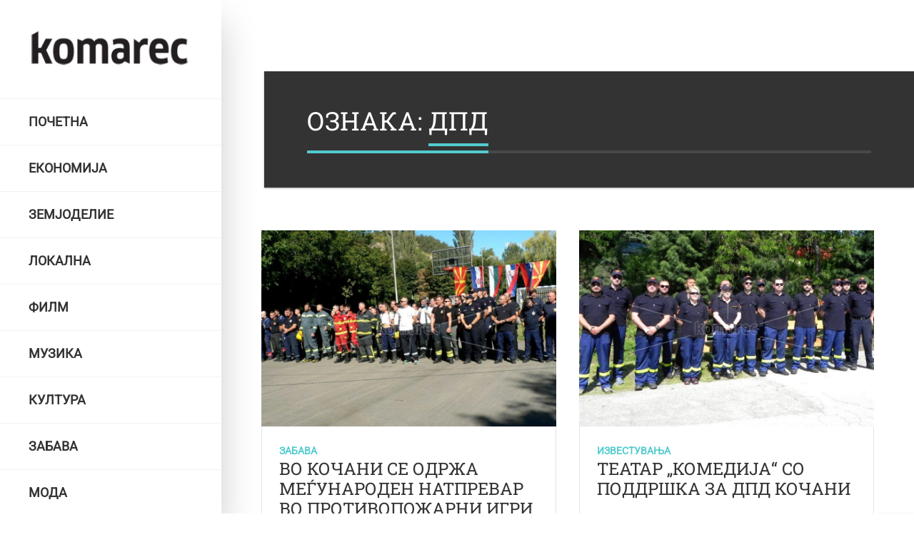

--- FILE ---
content_type: text/html; charset=UTF-8
request_url: https://komarec.com.mk/tag/dpd/
body_size: 14555
content:
<!DOCTYPE html>
<html lang="mk-MK" class="no-js">

<head>
    <meta charset="UTF-8">
    <meta name="viewport" content="width=device-width, height=device-height, initial-scale=1.0, maximum-scale=1.0, user-scalable=no" />
    <link rel="profile" href="https://gmpg.org/xfn/11">  
<meta name='robots' content='index, follow, max-image-preview:large, max-snippet:-1, max-video-preview:-1' />

	<!-- This site is optimized with the Yoast SEO plugin v26.7 - https://yoast.com/wordpress/plugins/seo/ -->
	<title>дпд Archives - Комарец</title>
	<link rel="canonical" href="https://komarec.com.mk/tag/dpd/" />
	<link rel="next" href="https://komarec.com.mk/tag/dpd/page/2/" />
	<meta property="og:locale" content="mk_MK" />
	<meta property="og:type" content="article" />
	<meta property="og:title" content="дпд Archives - Комарец" />
	<meta property="og:url" content="https://komarec.com.mk/tag/dpd/" />
	<meta property="og:site_name" content="Комарец" />
	<meta name="twitter:card" content="summary_large_image" />
	<script type="application/ld+json" class="yoast-schema-graph">{"@context":"https://schema.org","@graph":[{"@type":"CollectionPage","@id":"https://komarec.com.mk/tag/dpd/","url":"https://komarec.com.mk/tag/dpd/","name":"дпд Archives - Комарец","isPartOf":{"@id":"https://komarec.com.mk/#website"},"primaryImageOfPage":{"@id":"https://komarec.com.mk/tag/dpd/#primaryimage"},"image":{"@id":"https://komarec.com.mk/tag/dpd/#primaryimage"},"thumbnailUrl":"https://komarec.com.mk/wp-content/uploads/2025/09/p4110818-a.jpg","breadcrumb":{"@id":"https://komarec.com.mk/tag/dpd/#breadcrumb"},"inLanguage":"mk-MK"},{"@type":"ImageObject","inLanguage":"mk-MK","@id":"https://komarec.com.mk/tag/dpd/#primaryimage","url":"https://komarec.com.mk/wp-content/uploads/2025/09/p4110818-a.jpg","contentUrl":"https://komarec.com.mk/wp-content/uploads/2025/09/p4110818-a.jpg","width":1024,"height":614},{"@type":"BreadcrumbList","@id":"https://komarec.com.mk/tag/dpd/#breadcrumb","itemListElement":[{"@type":"ListItem","position":1,"name":"Почтна","item":"https://komarec.com.mk/"},{"@type":"ListItem","position":2,"name":"дпд"}]},{"@type":"WebSite","@id":"https://komarec.com.mk/#website","url":"https://komarec.com.mk/","name":"Комарец","description":"Портал за град Кочани","publisher":{"@id":"https://komarec.com.mk/#organization"},"potentialAction":[{"@type":"SearchAction","target":{"@type":"EntryPoint","urlTemplate":"https://komarec.com.mk/?s={search_term_string}"},"query-input":{"@type":"PropertyValueSpecification","valueRequired":true,"valueName":"search_term_string"}}],"inLanguage":"mk-MK"},{"@type":"Organization","@id":"https://komarec.com.mk/#organization","name":"Комарец","url":"https://komarec.com.mk/","logo":{"@type":"ImageObject","inLanguage":"mk-MK","@id":"https://komarec.com.mk/#/schema/logo/image/","url":"https://komarec.com.mk/wp-content/uploads/2021/10/komarec-logo-full-1.png","contentUrl":"https://komarec.com.mk/wp-content/uploads/2021/10/komarec-logo-full-1.png","width":240,"height":60,"caption":"Комарец"},"image":{"@id":"https://komarec.com.mk/#/schema/logo/image/"},"sameAs":["https://www.facebook.com/komarec.com.mk"]}]}</script>
	<!-- / Yoast SEO plugin. -->


<link rel='dns-prefetch' href='//www.googletagmanager.com' />
<link rel='dns-prefetch' href='//fonts.googleapis.com' />
<link rel='dns-prefetch' href='//pagead2.googlesyndication.com' />
<link rel="alternate" type="application/rss+xml" title="Комарец &raquo; Фид" href="https://komarec.com.mk/feed/" />
<link rel="alternate" type="application/rss+xml" title="Комарец &raquo; дпд Фид за ознаки" href="https://komarec.com.mk/tag/dpd/feed/" />
<style id='wp-img-auto-sizes-contain-inline-css' type='text/css'>
img:is([sizes=auto i],[sizes^="auto," i]){contain-intrinsic-size:3000px 1500px}
/*# sourceURL=wp-img-auto-sizes-contain-inline-css */
</style>
<style id='wp-emoji-styles-inline-css' type='text/css'>

	img.wp-smiley, img.emoji {
		display: inline !important;
		border: none !important;
		box-shadow: none !important;
		height: 1em !important;
		width: 1em !important;
		margin: 0 0.07em !important;
		vertical-align: -0.1em !important;
		background: none !important;
		padding: 0 !important;
	}
/*# sourceURL=wp-emoji-styles-inline-css */
</style>
<link rel='stylesheet' id='wp-block-library-css' href='https://komarec.com.mk/wp-includes/css/dist/block-library/style.min.css?ver=6.9' type='text/css' media='all' />
<style id='global-styles-inline-css' type='text/css'>
:root{--wp--preset--aspect-ratio--square: 1;--wp--preset--aspect-ratio--4-3: 4/3;--wp--preset--aspect-ratio--3-4: 3/4;--wp--preset--aspect-ratio--3-2: 3/2;--wp--preset--aspect-ratio--2-3: 2/3;--wp--preset--aspect-ratio--16-9: 16/9;--wp--preset--aspect-ratio--9-16: 9/16;--wp--preset--color--black: #000000;--wp--preset--color--cyan-bluish-gray: #abb8c3;--wp--preset--color--white: #ffffff;--wp--preset--color--pale-pink: #f78da7;--wp--preset--color--vivid-red: #cf2e2e;--wp--preset--color--luminous-vivid-orange: #ff6900;--wp--preset--color--luminous-vivid-amber: #fcb900;--wp--preset--color--light-green-cyan: #7bdcb5;--wp--preset--color--vivid-green-cyan: #00d084;--wp--preset--color--pale-cyan-blue: #8ed1fc;--wp--preset--color--vivid-cyan-blue: #0693e3;--wp--preset--color--vivid-purple: #9b51e0;--wp--preset--gradient--vivid-cyan-blue-to-vivid-purple: linear-gradient(135deg,rgb(6,147,227) 0%,rgb(155,81,224) 100%);--wp--preset--gradient--light-green-cyan-to-vivid-green-cyan: linear-gradient(135deg,rgb(122,220,180) 0%,rgb(0,208,130) 100%);--wp--preset--gradient--luminous-vivid-amber-to-luminous-vivid-orange: linear-gradient(135deg,rgb(252,185,0) 0%,rgb(255,105,0) 100%);--wp--preset--gradient--luminous-vivid-orange-to-vivid-red: linear-gradient(135deg,rgb(255,105,0) 0%,rgb(207,46,46) 100%);--wp--preset--gradient--very-light-gray-to-cyan-bluish-gray: linear-gradient(135deg,rgb(238,238,238) 0%,rgb(169,184,195) 100%);--wp--preset--gradient--cool-to-warm-spectrum: linear-gradient(135deg,rgb(74,234,220) 0%,rgb(151,120,209) 20%,rgb(207,42,186) 40%,rgb(238,44,130) 60%,rgb(251,105,98) 80%,rgb(254,248,76) 100%);--wp--preset--gradient--blush-light-purple: linear-gradient(135deg,rgb(255,206,236) 0%,rgb(152,150,240) 100%);--wp--preset--gradient--blush-bordeaux: linear-gradient(135deg,rgb(254,205,165) 0%,rgb(254,45,45) 50%,rgb(107,0,62) 100%);--wp--preset--gradient--luminous-dusk: linear-gradient(135deg,rgb(255,203,112) 0%,rgb(199,81,192) 50%,rgb(65,88,208) 100%);--wp--preset--gradient--pale-ocean: linear-gradient(135deg,rgb(255,245,203) 0%,rgb(182,227,212) 50%,rgb(51,167,181) 100%);--wp--preset--gradient--electric-grass: linear-gradient(135deg,rgb(202,248,128) 0%,rgb(113,206,126) 100%);--wp--preset--gradient--midnight: linear-gradient(135deg,rgb(2,3,129) 0%,rgb(40,116,252) 100%);--wp--preset--font-size--small: 13px;--wp--preset--font-size--medium: 20px;--wp--preset--font-size--large: 36px;--wp--preset--font-size--x-large: 42px;--wp--preset--spacing--20: 0.44rem;--wp--preset--spacing--30: 0.67rem;--wp--preset--spacing--40: 1rem;--wp--preset--spacing--50: 1.5rem;--wp--preset--spacing--60: 2.25rem;--wp--preset--spacing--70: 3.38rem;--wp--preset--spacing--80: 5.06rem;--wp--preset--shadow--natural: 6px 6px 9px rgba(0, 0, 0, 0.2);--wp--preset--shadow--deep: 12px 12px 50px rgba(0, 0, 0, 0.4);--wp--preset--shadow--sharp: 6px 6px 0px rgba(0, 0, 0, 0.2);--wp--preset--shadow--outlined: 6px 6px 0px -3px rgb(255, 255, 255), 6px 6px rgb(0, 0, 0);--wp--preset--shadow--crisp: 6px 6px 0px rgb(0, 0, 0);}:where(.is-layout-flex){gap: 0.5em;}:where(.is-layout-grid){gap: 0.5em;}body .is-layout-flex{display: flex;}.is-layout-flex{flex-wrap: wrap;align-items: center;}.is-layout-flex > :is(*, div){margin: 0;}body .is-layout-grid{display: grid;}.is-layout-grid > :is(*, div){margin: 0;}:where(.wp-block-columns.is-layout-flex){gap: 2em;}:where(.wp-block-columns.is-layout-grid){gap: 2em;}:where(.wp-block-post-template.is-layout-flex){gap: 1.25em;}:where(.wp-block-post-template.is-layout-grid){gap: 1.25em;}.has-black-color{color: var(--wp--preset--color--black) !important;}.has-cyan-bluish-gray-color{color: var(--wp--preset--color--cyan-bluish-gray) !important;}.has-white-color{color: var(--wp--preset--color--white) !important;}.has-pale-pink-color{color: var(--wp--preset--color--pale-pink) !important;}.has-vivid-red-color{color: var(--wp--preset--color--vivid-red) !important;}.has-luminous-vivid-orange-color{color: var(--wp--preset--color--luminous-vivid-orange) !important;}.has-luminous-vivid-amber-color{color: var(--wp--preset--color--luminous-vivid-amber) !important;}.has-light-green-cyan-color{color: var(--wp--preset--color--light-green-cyan) !important;}.has-vivid-green-cyan-color{color: var(--wp--preset--color--vivid-green-cyan) !important;}.has-pale-cyan-blue-color{color: var(--wp--preset--color--pale-cyan-blue) !important;}.has-vivid-cyan-blue-color{color: var(--wp--preset--color--vivid-cyan-blue) !important;}.has-vivid-purple-color{color: var(--wp--preset--color--vivid-purple) !important;}.has-black-background-color{background-color: var(--wp--preset--color--black) !important;}.has-cyan-bluish-gray-background-color{background-color: var(--wp--preset--color--cyan-bluish-gray) !important;}.has-white-background-color{background-color: var(--wp--preset--color--white) !important;}.has-pale-pink-background-color{background-color: var(--wp--preset--color--pale-pink) !important;}.has-vivid-red-background-color{background-color: var(--wp--preset--color--vivid-red) !important;}.has-luminous-vivid-orange-background-color{background-color: var(--wp--preset--color--luminous-vivid-orange) !important;}.has-luminous-vivid-amber-background-color{background-color: var(--wp--preset--color--luminous-vivid-amber) !important;}.has-light-green-cyan-background-color{background-color: var(--wp--preset--color--light-green-cyan) !important;}.has-vivid-green-cyan-background-color{background-color: var(--wp--preset--color--vivid-green-cyan) !important;}.has-pale-cyan-blue-background-color{background-color: var(--wp--preset--color--pale-cyan-blue) !important;}.has-vivid-cyan-blue-background-color{background-color: var(--wp--preset--color--vivid-cyan-blue) !important;}.has-vivid-purple-background-color{background-color: var(--wp--preset--color--vivid-purple) !important;}.has-black-border-color{border-color: var(--wp--preset--color--black) !important;}.has-cyan-bluish-gray-border-color{border-color: var(--wp--preset--color--cyan-bluish-gray) !important;}.has-white-border-color{border-color: var(--wp--preset--color--white) !important;}.has-pale-pink-border-color{border-color: var(--wp--preset--color--pale-pink) !important;}.has-vivid-red-border-color{border-color: var(--wp--preset--color--vivid-red) !important;}.has-luminous-vivid-orange-border-color{border-color: var(--wp--preset--color--luminous-vivid-orange) !important;}.has-luminous-vivid-amber-border-color{border-color: var(--wp--preset--color--luminous-vivid-amber) !important;}.has-light-green-cyan-border-color{border-color: var(--wp--preset--color--light-green-cyan) !important;}.has-vivid-green-cyan-border-color{border-color: var(--wp--preset--color--vivid-green-cyan) !important;}.has-pale-cyan-blue-border-color{border-color: var(--wp--preset--color--pale-cyan-blue) !important;}.has-vivid-cyan-blue-border-color{border-color: var(--wp--preset--color--vivid-cyan-blue) !important;}.has-vivid-purple-border-color{border-color: var(--wp--preset--color--vivid-purple) !important;}.has-vivid-cyan-blue-to-vivid-purple-gradient-background{background: var(--wp--preset--gradient--vivid-cyan-blue-to-vivid-purple) !important;}.has-light-green-cyan-to-vivid-green-cyan-gradient-background{background: var(--wp--preset--gradient--light-green-cyan-to-vivid-green-cyan) !important;}.has-luminous-vivid-amber-to-luminous-vivid-orange-gradient-background{background: var(--wp--preset--gradient--luminous-vivid-amber-to-luminous-vivid-orange) !important;}.has-luminous-vivid-orange-to-vivid-red-gradient-background{background: var(--wp--preset--gradient--luminous-vivid-orange-to-vivid-red) !important;}.has-very-light-gray-to-cyan-bluish-gray-gradient-background{background: var(--wp--preset--gradient--very-light-gray-to-cyan-bluish-gray) !important;}.has-cool-to-warm-spectrum-gradient-background{background: var(--wp--preset--gradient--cool-to-warm-spectrum) !important;}.has-blush-light-purple-gradient-background{background: var(--wp--preset--gradient--blush-light-purple) !important;}.has-blush-bordeaux-gradient-background{background: var(--wp--preset--gradient--blush-bordeaux) !important;}.has-luminous-dusk-gradient-background{background: var(--wp--preset--gradient--luminous-dusk) !important;}.has-pale-ocean-gradient-background{background: var(--wp--preset--gradient--pale-ocean) !important;}.has-electric-grass-gradient-background{background: var(--wp--preset--gradient--electric-grass) !important;}.has-midnight-gradient-background{background: var(--wp--preset--gradient--midnight) !important;}.has-small-font-size{font-size: var(--wp--preset--font-size--small) !important;}.has-medium-font-size{font-size: var(--wp--preset--font-size--medium) !important;}.has-large-font-size{font-size: var(--wp--preset--font-size--large) !important;}.has-x-large-font-size{font-size: var(--wp--preset--font-size--x-large) !important;}
/*# sourceURL=global-styles-inline-css */
</style>

<style id='classic-theme-styles-inline-css' type='text/css'>
/*! This file is auto-generated */
.wp-block-button__link{color:#fff;background-color:#32373c;border-radius:9999px;box-shadow:none;text-decoration:none;padding:calc(.667em + 2px) calc(1.333em + 2px);font-size:1.125em}.wp-block-file__button{background:#32373c;color:#fff;text-decoration:none}
/*# sourceURL=/wp-includes/css/classic-themes.min.css */
</style>
<link rel='stylesheet' id='contact-form-7-css' href='https://komarec.com.mk/wp-content/plugins/contact-form-7/includes/css/styles.css?ver=6.0' type='text/css' media='all' />
<link rel='stylesheet' id='eskimo-cpt-styles-css' href='https://komarec.com.mk/wp-content/plugins/eskimo-features/css/style.css?ver=1.0' type='text/css' media='all' />
<link rel='stylesheet' id='sow-image-default-8b5b6f678277-css' href='https://komarec.com.mk/wp-content/uploads/siteorigin-widgets/sow-image-default-8b5b6f678277.css?ver=6.9' type='text/css' media='all' />
<link rel='stylesheet' id='sow-image-default-dbf295114b96-css' href='https://komarec.com.mk/wp-content/uploads/siteorigin-widgets/sow-image-default-dbf295114b96.css?ver=6.9' type='text/css' media='all' />
<link rel='stylesheet' id='bootstrap-css' href='https://komarec.com.mk/wp-content/themes/eskimo/css/bootstrap.min.css?ver=4.1.0' type='text/css' media='all' />
<link rel='stylesheet' id='eskimo-style-css' href='https://komarec.com.mk/wp-content/themes/eskimo/style.css?ver=6.9' type='text/css' media='all' />
<style id='eskimo-style-inline-css' type='text/css'>
#eskimo-sidebar {background-color:#ffffff;background-repeat:no-repeat;background-position:center center;background-size:cover;background-attachment:scroll;}#eskimo-site-wrapper {background-color:#ffffff;background-repeat:no-repeat;background-position:center center;background-size:cover;background-attachment:fixed;}#eskimo-footer {background-color:#fafafa;background-repeat:no-repeat;background-position:center center;background-size:cover;background-attachment:scroll;}#eskimo-overlay,#eskimo-fullscreen-search,#envirabox-overlay {background:rgba(255, 255, 255, 0.9) !important}
/*# sourceURL=eskimo-style-inline-css */
</style>
<link rel='stylesheet' id='child-style-css' href='https://komarec.com.mk/wp-content/themes/eskimo-child/style.css?ver=1.0' type='text/css' media='all' />
<link rel='stylesheet' id='eskimo-font-css' href='https://fonts.googleapis.com/css?family=Merriweather+Sans%3A400%2C700%7CMerriweather%3A400%2C400i%2C700%2C700i&#038;subset=latin-ext&#038;ver=6.9' type='text/css' media='all' />
<link rel='stylesheet' id='fontawesome-css' href='https://komarec.com.mk/wp-content/themes/eskimo/css/fontawesome.css?ver=1.0.0' type='text/css' media='all' />
<link rel='stylesheet' id='slick-css' href='https://komarec.com.mk/wp-content/themes/eskimo/css/slick.css?ver=1.8.0' type='text/css' media='all' />
<link rel='stylesheet' id='font-awesome-css' href='https://komarec.com.mk/wp-content/plugins/popup-anything-on-click/assets/css/font-awesome.min.css?ver=2.8.4' type='text/css' media='all' />
<link rel='stylesheet' id='popupaoc-public-style-css' href='https://komarec.com.mk/wp-content/plugins/popup-anything-on-click/assets/css/popupaoc-public.css?ver=2.8.4' type='text/css' media='all' />
<script type="text/javascript" id="image-watermark-no-right-click-js-before">
/* <![CDATA[ */
var iwArgsNoRightClick = {"rightclick":"Y","draganddrop":"Y"};

//# sourceURL=image-watermark-no-right-click-js-before
/* ]]> */
</script>
<script type="text/javascript" src="https://komarec.com.mk/wp-content/plugins/image-watermark/js/no-right-click.js?ver=1.7.4" id="image-watermark-no-right-click-js"></script>
<script type="text/javascript" src="https://komarec.com.mk/wp-includes/js/jquery/jquery.min.js?ver=3.7.1" id="jquery-core-js"></script>
<script type="text/javascript" src="https://komarec.com.mk/wp-includes/js/jquery/jquery-migrate.min.js?ver=3.4.1" id="jquery-migrate-js"></script>

<!-- Google tag (gtag.js) snippet added by Site Kit -->

<!-- Google Analytics snippet added by Site Kit -->
<script type="text/javascript" src="https://www.googletagmanager.com/gtag/js?id=G-W3QMVXQL8T" id="google_gtagjs-js" async></script>
<script type="text/javascript" id="google_gtagjs-js-after">
/* <![CDATA[ */
window.dataLayer = window.dataLayer || [];function gtag(){dataLayer.push(arguments);}
gtag("set","linker",{"domains":["komarec.com.mk"]});
gtag("js", new Date());
gtag("set", "developer_id.dZTNiMT", true);
gtag("config", "G-W3QMVXQL8T");
//# sourceURL=google_gtagjs-js-after
/* ]]> */
</script>

<!-- End Google tag (gtag.js) snippet added by Site Kit -->
<link rel="https://api.w.org/" href="https://komarec.com.mk/wp-json/" /><link rel="alternate" title="JSON" type="application/json" href="https://komarec.com.mk/wp-json/wp/v2/tags/154" /><link rel="EditURI" type="application/rsd+xml" title="RSD" href="https://komarec.com.mk/xmlrpc.php?rsd" />
<meta name="generator" content="WordPress 6.9" />
<meta name="generator" content="Site Kit by Google 1.140.0" />
<!-- Google AdSense meta tags added by Site Kit -->
<meta name="google-adsense-platform-account" content="ca-host-pub-2644536267352236">
<meta name="google-adsense-platform-domain" content="sitekit.withgoogle.com">
<!-- End Google AdSense meta tags added by Site Kit -->

<!-- Google AdSense snippet added by Site Kit -->
<script type="text/javascript" async="async" src="https://pagead2.googlesyndication.com/pagead/js/adsbygoogle.js?client=ca-pub-6544325187156975&amp;host=ca-host-pub-2644536267352236" crossorigin="anonymous"></script>

<!-- End Google AdSense snippet added by Site Kit -->

<!-- Google Tag Manager snippet added by Site Kit -->
<script type="text/javascript">
/* <![CDATA[ */

			( function( w, d, s, l, i ) {
				w[l] = w[l] || [];
				w[l].push( {'gtm.start': new Date().getTime(), event: 'gtm.js'} );
				var f = d.getElementsByTagName( s )[0],
					j = d.createElement( s ), dl = l != 'dataLayer' ? '&l=' + l : '';
				j.async = true;
				j.src = 'https://www.googletagmanager.com/gtm.js?id=' + i + dl;
				f.parentNode.insertBefore( j, f );
			} )( window, document, 'script', 'dataLayer', 'GTM-P8JXDKZ' );
			
/* ]]> */
</script>

<!-- End Google Tag Manager snippet added by Site Kit -->
<link rel="icon" href="https://komarec.com.mk/wp-content/uploads/2021/10/komarec-logo-full-150x60.png" sizes="32x32" />
<link rel="icon" href="https://komarec.com.mk/wp-content/uploads/2021/10/komarec-logo-full-e1634065305828.png" sizes="192x192" />
<link rel="apple-touch-icon" href="https://komarec.com.mk/wp-content/uploads/2021/10/komarec-logo-full-e1634065305828.png" />
<meta name="msapplication-TileImage" content="https://komarec.com.mk/wp-content/uploads/2021/10/komarec-logo-full-e1634065305828.png" />
		<style type="text/css" id="wp-custom-css">
			.card-body{
	padding:1.5rem;
}
.card-masonry{
	padding:0 1rem!important;
}
#post-right-sidebar > div{
	margin-bottom:0.5rem;
}
#pgc-213-0-1{
	width:32%!important
}
#pl-213 .so-panel {
    margin-bottom: 20px;
}
.single-post .row .col{
	padding: 0 20px;
}
.single-post .row .col:last-child{
	padding-left: 0;
}
.eskimo-reading-meta{
	display:none!important;
}

.category .row .col{
	padding: 0 20px;
}
.category .row .col:last-child{
	padding-left: 0;
}
h3{
	font-size:1.5rem!important;
}		</style>
		<style id="kirki-inline-styles">#eskimo-sidebar .eskimo-logo{max-width:230px;}.eskimo-panel{width:422px;}.container{max-width:1400px;}body{font-family:Roboto;font-weight:400;letter-spacing:0px;line-height:1.7;color:#444444;}h1,h2,h3,h4,h5,h6,.h1,.h2,.h3,.h4,.h5,.h6,.card-title{font-family:Roboto Slab;font-weight:400;letter-spacing:0px;line-height:1.2;color:#333333;}.card-footer,.card-horizontal-meta,.card-date,.badge,.card-category,.eskimo-menu-ul,.eskimo-page-title-meta,#eskimo-sidebar .eskimo-logo-link,.btn,input,button,.eskimo_fn,.eskimo_comment_links,#eskimo-menu-toggle,span.onsale,.eskimo-out-of-stock,body.eskimo div.product .card p.price,body.eskimo div.product .card span.price,.nav-tabs,.woocommerce-MyAccount-navigation ul,.woocommerce-message,.button,.woocommerce-Message,.alert,.woocommerce table.shop_table th,.eskimo-post-nav-wrapper,#eskimo-share-buttons,.progress,.mp-accordion-title,.eskimo-post-list-title,span.eskimo-post-price,.eskimo-carousel-view-more,.eskimo-slider-date,.woocommerce div.product .out-of-stock,.woocommerce div.product .stock,.eskimo_comments_rss,.eskimo-author-subtitle{font-family:Roboto;}/* cyrillic-ext */
@font-face {
  font-family: 'Roboto';
  font-style: normal;
  font-weight: 400;
  font-stretch: 100%;
  font-display: swap;
  src: url(https://komarec.com.mk/wp-content/fonts/roboto/KFOMCnqEu92Fr1ME7kSn66aGLdTylUAMQXC89YmC2DPNWubEbVmZiArmlw.woff2) format('woff2');
  unicode-range: U+0460-052F, U+1C80-1C8A, U+20B4, U+2DE0-2DFF, U+A640-A69F, U+FE2E-FE2F;
}
/* cyrillic */
@font-face {
  font-family: 'Roboto';
  font-style: normal;
  font-weight: 400;
  font-stretch: 100%;
  font-display: swap;
  src: url(https://komarec.com.mk/wp-content/fonts/roboto/KFOMCnqEu92Fr1ME7kSn66aGLdTylUAMQXC89YmC2DPNWubEbVmQiArmlw.woff2) format('woff2');
  unicode-range: U+0301, U+0400-045F, U+0490-0491, U+04B0-04B1, U+2116;
}
/* greek-ext */
@font-face {
  font-family: 'Roboto';
  font-style: normal;
  font-weight: 400;
  font-stretch: 100%;
  font-display: swap;
  src: url(https://komarec.com.mk/wp-content/fonts/roboto/KFOMCnqEu92Fr1ME7kSn66aGLdTylUAMQXC89YmC2DPNWubEbVmYiArmlw.woff2) format('woff2');
  unicode-range: U+1F00-1FFF;
}
/* greek */
@font-face {
  font-family: 'Roboto';
  font-style: normal;
  font-weight: 400;
  font-stretch: 100%;
  font-display: swap;
  src: url(https://komarec.com.mk/wp-content/fonts/roboto/KFOMCnqEu92Fr1ME7kSn66aGLdTylUAMQXC89YmC2DPNWubEbVmXiArmlw.woff2) format('woff2');
  unicode-range: U+0370-0377, U+037A-037F, U+0384-038A, U+038C, U+038E-03A1, U+03A3-03FF;
}
/* math */
@font-face {
  font-family: 'Roboto';
  font-style: normal;
  font-weight: 400;
  font-stretch: 100%;
  font-display: swap;
  src: url(https://komarec.com.mk/wp-content/fonts/roboto/KFOMCnqEu92Fr1ME7kSn66aGLdTylUAMQXC89YmC2DPNWubEbVnoiArmlw.woff2) format('woff2');
  unicode-range: U+0302-0303, U+0305, U+0307-0308, U+0310, U+0312, U+0315, U+031A, U+0326-0327, U+032C, U+032F-0330, U+0332-0333, U+0338, U+033A, U+0346, U+034D, U+0391-03A1, U+03A3-03A9, U+03B1-03C9, U+03D1, U+03D5-03D6, U+03F0-03F1, U+03F4-03F5, U+2016-2017, U+2034-2038, U+203C, U+2040, U+2043, U+2047, U+2050, U+2057, U+205F, U+2070-2071, U+2074-208E, U+2090-209C, U+20D0-20DC, U+20E1, U+20E5-20EF, U+2100-2112, U+2114-2115, U+2117-2121, U+2123-214F, U+2190, U+2192, U+2194-21AE, U+21B0-21E5, U+21F1-21F2, U+21F4-2211, U+2213-2214, U+2216-22FF, U+2308-230B, U+2310, U+2319, U+231C-2321, U+2336-237A, U+237C, U+2395, U+239B-23B7, U+23D0, U+23DC-23E1, U+2474-2475, U+25AF, U+25B3, U+25B7, U+25BD, U+25C1, U+25CA, U+25CC, U+25FB, U+266D-266F, U+27C0-27FF, U+2900-2AFF, U+2B0E-2B11, U+2B30-2B4C, U+2BFE, U+3030, U+FF5B, U+FF5D, U+1D400-1D7FF, U+1EE00-1EEFF;
}
/* symbols */
@font-face {
  font-family: 'Roboto';
  font-style: normal;
  font-weight: 400;
  font-stretch: 100%;
  font-display: swap;
  src: url(https://komarec.com.mk/wp-content/fonts/roboto/KFOMCnqEu92Fr1ME7kSn66aGLdTylUAMQXC89YmC2DPNWubEbVn6iArmlw.woff2) format('woff2');
  unicode-range: U+0001-000C, U+000E-001F, U+007F-009F, U+20DD-20E0, U+20E2-20E4, U+2150-218F, U+2190, U+2192, U+2194-2199, U+21AF, U+21E6-21F0, U+21F3, U+2218-2219, U+2299, U+22C4-22C6, U+2300-243F, U+2440-244A, U+2460-24FF, U+25A0-27BF, U+2800-28FF, U+2921-2922, U+2981, U+29BF, U+29EB, U+2B00-2BFF, U+4DC0-4DFF, U+FFF9-FFFB, U+10140-1018E, U+10190-1019C, U+101A0, U+101D0-101FD, U+102E0-102FB, U+10E60-10E7E, U+1D2C0-1D2D3, U+1D2E0-1D37F, U+1F000-1F0FF, U+1F100-1F1AD, U+1F1E6-1F1FF, U+1F30D-1F30F, U+1F315, U+1F31C, U+1F31E, U+1F320-1F32C, U+1F336, U+1F378, U+1F37D, U+1F382, U+1F393-1F39F, U+1F3A7-1F3A8, U+1F3AC-1F3AF, U+1F3C2, U+1F3C4-1F3C6, U+1F3CA-1F3CE, U+1F3D4-1F3E0, U+1F3ED, U+1F3F1-1F3F3, U+1F3F5-1F3F7, U+1F408, U+1F415, U+1F41F, U+1F426, U+1F43F, U+1F441-1F442, U+1F444, U+1F446-1F449, U+1F44C-1F44E, U+1F453, U+1F46A, U+1F47D, U+1F4A3, U+1F4B0, U+1F4B3, U+1F4B9, U+1F4BB, U+1F4BF, U+1F4C8-1F4CB, U+1F4D6, U+1F4DA, U+1F4DF, U+1F4E3-1F4E6, U+1F4EA-1F4ED, U+1F4F7, U+1F4F9-1F4FB, U+1F4FD-1F4FE, U+1F503, U+1F507-1F50B, U+1F50D, U+1F512-1F513, U+1F53E-1F54A, U+1F54F-1F5FA, U+1F610, U+1F650-1F67F, U+1F687, U+1F68D, U+1F691, U+1F694, U+1F698, U+1F6AD, U+1F6B2, U+1F6B9-1F6BA, U+1F6BC, U+1F6C6-1F6CF, U+1F6D3-1F6D7, U+1F6E0-1F6EA, U+1F6F0-1F6F3, U+1F6F7-1F6FC, U+1F700-1F7FF, U+1F800-1F80B, U+1F810-1F847, U+1F850-1F859, U+1F860-1F887, U+1F890-1F8AD, U+1F8B0-1F8BB, U+1F8C0-1F8C1, U+1F900-1F90B, U+1F93B, U+1F946, U+1F984, U+1F996, U+1F9E9, U+1FA00-1FA6F, U+1FA70-1FA7C, U+1FA80-1FA89, U+1FA8F-1FAC6, U+1FACE-1FADC, U+1FADF-1FAE9, U+1FAF0-1FAF8, U+1FB00-1FBFF;
}
/* vietnamese */
@font-face {
  font-family: 'Roboto';
  font-style: normal;
  font-weight: 400;
  font-stretch: 100%;
  font-display: swap;
  src: url(https://komarec.com.mk/wp-content/fonts/roboto/KFOMCnqEu92Fr1ME7kSn66aGLdTylUAMQXC89YmC2DPNWubEbVmbiArmlw.woff2) format('woff2');
  unicode-range: U+0102-0103, U+0110-0111, U+0128-0129, U+0168-0169, U+01A0-01A1, U+01AF-01B0, U+0300-0301, U+0303-0304, U+0308-0309, U+0323, U+0329, U+1EA0-1EF9, U+20AB;
}
/* latin-ext */
@font-face {
  font-family: 'Roboto';
  font-style: normal;
  font-weight: 400;
  font-stretch: 100%;
  font-display: swap;
  src: url(https://komarec.com.mk/wp-content/fonts/roboto/KFOMCnqEu92Fr1ME7kSn66aGLdTylUAMQXC89YmC2DPNWubEbVmaiArmlw.woff2) format('woff2');
  unicode-range: U+0100-02BA, U+02BD-02C5, U+02C7-02CC, U+02CE-02D7, U+02DD-02FF, U+0304, U+0308, U+0329, U+1D00-1DBF, U+1E00-1E9F, U+1EF2-1EFF, U+2020, U+20A0-20AB, U+20AD-20C0, U+2113, U+2C60-2C7F, U+A720-A7FF;
}
/* latin */
@font-face {
  font-family: 'Roboto';
  font-style: normal;
  font-weight: 400;
  font-stretch: 100%;
  font-display: swap;
  src: url(https://komarec.com.mk/wp-content/fonts/roboto/KFOMCnqEu92Fr1ME7kSn66aGLdTylUAMQXC89YmC2DPNWubEbVmUiAo.woff2) format('woff2');
  unicode-range: U+0000-00FF, U+0131, U+0152-0153, U+02BB-02BC, U+02C6, U+02DA, U+02DC, U+0304, U+0308, U+0329, U+2000-206F, U+20AC, U+2122, U+2191, U+2193, U+2212, U+2215, U+FEFF, U+FFFD;
}/* cyrillic-ext */
@font-face {
  font-family: 'Roboto Slab';
  font-style: normal;
  font-weight: 400;
  font-display: swap;
  src: url(https://komarec.com.mk/wp-content/fonts/roboto-slab/BngbUXZYTXPIvIBgJJSb6s3BzlRRfKOFbvjojISmYmRjRdE.woff2) format('woff2');
  unicode-range: U+0460-052F, U+1C80-1C8A, U+20B4, U+2DE0-2DFF, U+A640-A69F, U+FE2E-FE2F;
}
/* cyrillic */
@font-face {
  font-family: 'Roboto Slab';
  font-style: normal;
  font-weight: 400;
  font-display: swap;
  src: url(https://komarec.com.mk/wp-content/fonts/roboto-slab/BngbUXZYTXPIvIBgJJSb6s3BzlRRfKOFbvjojISma2RjRdE.woff2) format('woff2');
  unicode-range: U+0301, U+0400-045F, U+0490-0491, U+04B0-04B1, U+2116;
}
/* greek-ext */
@font-face {
  font-family: 'Roboto Slab';
  font-style: normal;
  font-weight: 400;
  font-display: swap;
  src: url(https://komarec.com.mk/wp-content/fonts/roboto-slab/BngbUXZYTXPIvIBgJJSb6s3BzlRRfKOFbvjojISmY2RjRdE.woff2) format('woff2');
  unicode-range: U+1F00-1FFF;
}
/* greek */
@font-face {
  font-family: 'Roboto Slab';
  font-style: normal;
  font-weight: 400;
  font-display: swap;
  src: url(https://komarec.com.mk/wp-content/fonts/roboto-slab/BngbUXZYTXPIvIBgJJSb6s3BzlRRfKOFbvjojISmbGRjRdE.woff2) format('woff2');
  unicode-range: U+0370-0377, U+037A-037F, U+0384-038A, U+038C, U+038E-03A1, U+03A3-03FF;
}
/* vietnamese */
@font-face {
  font-family: 'Roboto Slab';
  font-style: normal;
  font-weight: 400;
  font-display: swap;
  src: url(https://komarec.com.mk/wp-content/fonts/roboto-slab/BngbUXZYTXPIvIBgJJSb6s3BzlRRfKOFbvjojISmYGRjRdE.woff2) format('woff2');
  unicode-range: U+0102-0103, U+0110-0111, U+0128-0129, U+0168-0169, U+01A0-01A1, U+01AF-01B0, U+0300-0301, U+0303-0304, U+0308-0309, U+0323, U+0329, U+1EA0-1EF9, U+20AB;
}
/* latin-ext */
@font-face {
  font-family: 'Roboto Slab';
  font-style: normal;
  font-weight: 400;
  font-display: swap;
  src: url(https://komarec.com.mk/wp-content/fonts/roboto-slab/BngbUXZYTXPIvIBgJJSb6s3BzlRRfKOFbvjojISmYWRjRdE.woff2) format('woff2');
  unicode-range: U+0100-02BA, U+02BD-02C5, U+02C7-02CC, U+02CE-02D7, U+02DD-02FF, U+0304, U+0308, U+0329, U+1D00-1DBF, U+1E00-1E9F, U+1EF2-1EFF, U+2020, U+20A0-20AB, U+20AD-20C0, U+2113, U+2C60-2C7F, U+A720-A7FF;
}
/* latin */
@font-face {
  font-family: 'Roboto Slab';
  font-style: normal;
  font-weight: 400;
  font-display: swap;
  src: url(https://komarec.com.mk/wp-content/fonts/roboto-slab/BngbUXZYTXPIvIBgJJSb6s3BzlRRfKOFbvjojISmb2Rj.woff2) format('woff2');
  unicode-range: U+0000-00FF, U+0131, U+0152-0153, U+02BB-02BC, U+02C6, U+02DA, U+02DC, U+0304, U+0308, U+0329, U+2000-206F, U+20AC, U+2122, U+2191, U+2193, U+2212, U+2215, U+FEFF, U+FFFD;
}/* cyrillic-ext */
@font-face {
  font-family: 'Roboto';
  font-style: normal;
  font-weight: 400;
  font-stretch: 100%;
  font-display: swap;
  src: url(https://komarec.com.mk/wp-content/fonts/roboto/KFOMCnqEu92Fr1ME7kSn66aGLdTylUAMQXC89YmC2DPNWubEbVmZiArmlw.woff2) format('woff2');
  unicode-range: U+0460-052F, U+1C80-1C8A, U+20B4, U+2DE0-2DFF, U+A640-A69F, U+FE2E-FE2F;
}
/* cyrillic */
@font-face {
  font-family: 'Roboto';
  font-style: normal;
  font-weight: 400;
  font-stretch: 100%;
  font-display: swap;
  src: url(https://komarec.com.mk/wp-content/fonts/roboto/KFOMCnqEu92Fr1ME7kSn66aGLdTylUAMQXC89YmC2DPNWubEbVmQiArmlw.woff2) format('woff2');
  unicode-range: U+0301, U+0400-045F, U+0490-0491, U+04B0-04B1, U+2116;
}
/* greek-ext */
@font-face {
  font-family: 'Roboto';
  font-style: normal;
  font-weight: 400;
  font-stretch: 100%;
  font-display: swap;
  src: url(https://komarec.com.mk/wp-content/fonts/roboto/KFOMCnqEu92Fr1ME7kSn66aGLdTylUAMQXC89YmC2DPNWubEbVmYiArmlw.woff2) format('woff2');
  unicode-range: U+1F00-1FFF;
}
/* greek */
@font-face {
  font-family: 'Roboto';
  font-style: normal;
  font-weight: 400;
  font-stretch: 100%;
  font-display: swap;
  src: url(https://komarec.com.mk/wp-content/fonts/roboto/KFOMCnqEu92Fr1ME7kSn66aGLdTylUAMQXC89YmC2DPNWubEbVmXiArmlw.woff2) format('woff2');
  unicode-range: U+0370-0377, U+037A-037F, U+0384-038A, U+038C, U+038E-03A1, U+03A3-03FF;
}
/* math */
@font-face {
  font-family: 'Roboto';
  font-style: normal;
  font-weight: 400;
  font-stretch: 100%;
  font-display: swap;
  src: url(https://komarec.com.mk/wp-content/fonts/roboto/KFOMCnqEu92Fr1ME7kSn66aGLdTylUAMQXC89YmC2DPNWubEbVnoiArmlw.woff2) format('woff2');
  unicode-range: U+0302-0303, U+0305, U+0307-0308, U+0310, U+0312, U+0315, U+031A, U+0326-0327, U+032C, U+032F-0330, U+0332-0333, U+0338, U+033A, U+0346, U+034D, U+0391-03A1, U+03A3-03A9, U+03B1-03C9, U+03D1, U+03D5-03D6, U+03F0-03F1, U+03F4-03F5, U+2016-2017, U+2034-2038, U+203C, U+2040, U+2043, U+2047, U+2050, U+2057, U+205F, U+2070-2071, U+2074-208E, U+2090-209C, U+20D0-20DC, U+20E1, U+20E5-20EF, U+2100-2112, U+2114-2115, U+2117-2121, U+2123-214F, U+2190, U+2192, U+2194-21AE, U+21B0-21E5, U+21F1-21F2, U+21F4-2211, U+2213-2214, U+2216-22FF, U+2308-230B, U+2310, U+2319, U+231C-2321, U+2336-237A, U+237C, U+2395, U+239B-23B7, U+23D0, U+23DC-23E1, U+2474-2475, U+25AF, U+25B3, U+25B7, U+25BD, U+25C1, U+25CA, U+25CC, U+25FB, U+266D-266F, U+27C0-27FF, U+2900-2AFF, U+2B0E-2B11, U+2B30-2B4C, U+2BFE, U+3030, U+FF5B, U+FF5D, U+1D400-1D7FF, U+1EE00-1EEFF;
}
/* symbols */
@font-face {
  font-family: 'Roboto';
  font-style: normal;
  font-weight: 400;
  font-stretch: 100%;
  font-display: swap;
  src: url(https://komarec.com.mk/wp-content/fonts/roboto/KFOMCnqEu92Fr1ME7kSn66aGLdTylUAMQXC89YmC2DPNWubEbVn6iArmlw.woff2) format('woff2');
  unicode-range: U+0001-000C, U+000E-001F, U+007F-009F, U+20DD-20E0, U+20E2-20E4, U+2150-218F, U+2190, U+2192, U+2194-2199, U+21AF, U+21E6-21F0, U+21F3, U+2218-2219, U+2299, U+22C4-22C6, U+2300-243F, U+2440-244A, U+2460-24FF, U+25A0-27BF, U+2800-28FF, U+2921-2922, U+2981, U+29BF, U+29EB, U+2B00-2BFF, U+4DC0-4DFF, U+FFF9-FFFB, U+10140-1018E, U+10190-1019C, U+101A0, U+101D0-101FD, U+102E0-102FB, U+10E60-10E7E, U+1D2C0-1D2D3, U+1D2E0-1D37F, U+1F000-1F0FF, U+1F100-1F1AD, U+1F1E6-1F1FF, U+1F30D-1F30F, U+1F315, U+1F31C, U+1F31E, U+1F320-1F32C, U+1F336, U+1F378, U+1F37D, U+1F382, U+1F393-1F39F, U+1F3A7-1F3A8, U+1F3AC-1F3AF, U+1F3C2, U+1F3C4-1F3C6, U+1F3CA-1F3CE, U+1F3D4-1F3E0, U+1F3ED, U+1F3F1-1F3F3, U+1F3F5-1F3F7, U+1F408, U+1F415, U+1F41F, U+1F426, U+1F43F, U+1F441-1F442, U+1F444, U+1F446-1F449, U+1F44C-1F44E, U+1F453, U+1F46A, U+1F47D, U+1F4A3, U+1F4B0, U+1F4B3, U+1F4B9, U+1F4BB, U+1F4BF, U+1F4C8-1F4CB, U+1F4D6, U+1F4DA, U+1F4DF, U+1F4E3-1F4E6, U+1F4EA-1F4ED, U+1F4F7, U+1F4F9-1F4FB, U+1F4FD-1F4FE, U+1F503, U+1F507-1F50B, U+1F50D, U+1F512-1F513, U+1F53E-1F54A, U+1F54F-1F5FA, U+1F610, U+1F650-1F67F, U+1F687, U+1F68D, U+1F691, U+1F694, U+1F698, U+1F6AD, U+1F6B2, U+1F6B9-1F6BA, U+1F6BC, U+1F6C6-1F6CF, U+1F6D3-1F6D7, U+1F6E0-1F6EA, U+1F6F0-1F6F3, U+1F6F7-1F6FC, U+1F700-1F7FF, U+1F800-1F80B, U+1F810-1F847, U+1F850-1F859, U+1F860-1F887, U+1F890-1F8AD, U+1F8B0-1F8BB, U+1F8C0-1F8C1, U+1F900-1F90B, U+1F93B, U+1F946, U+1F984, U+1F996, U+1F9E9, U+1FA00-1FA6F, U+1FA70-1FA7C, U+1FA80-1FA89, U+1FA8F-1FAC6, U+1FACE-1FADC, U+1FADF-1FAE9, U+1FAF0-1FAF8, U+1FB00-1FBFF;
}
/* vietnamese */
@font-face {
  font-family: 'Roboto';
  font-style: normal;
  font-weight: 400;
  font-stretch: 100%;
  font-display: swap;
  src: url(https://komarec.com.mk/wp-content/fonts/roboto/KFOMCnqEu92Fr1ME7kSn66aGLdTylUAMQXC89YmC2DPNWubEbVmbiArmlw.woff2) format('woff2');
  unicode-range: U+0102-0103, U+0110-0111, U+0128-0129, U+0168-0169, U+01A0-01A1, U+01AF-01B0, U+0300-0301, U+0303-0304, U+0308-0309, U+0323, U+0329, U+1EA0-1EF9, U+20AB;
}
/* latin-ext */
@font-face {
  font-family: 'Roboto';
  font-style: normal;
  font-weight: 400;
  font-stretch: 100%;
  font-display: swap;
  src: url(https://komarec.com.mk/wp-content/fonts/roboto/KFOMCnqEu92Fr1ME7kSn66aGLdTylUAMQXC89YmC2DPNWubEbVmaiArmlw.woff2) format('woff2');
  unicode-range: U+0100-02BA, U+02BD-02C5, U+02C7-02CC, U+02CE-02D7, U+02DD-02FF, U+0304, U+0308, U+0329, U+1D00-1DBF, U+1E00-1E9F, U+1EF2-1EFF, U+2020, U+20A0-20AB, U+20AD-20C0, U+2113, U+2C60-2C7F, U+A720-A7FF;
}
/* latin */
@font-face {
  font-family: 'Roboto';
  font-style: normal;
  font-weight: 400;
  font-stretch: 100%;
  font-display: swap;
  src: url(https://komarec.com.mk/wp-content/fonts/roboto/KFOMCnqEu92Fr1ME7kSn66aGLdTylUAMQXC89YmC2DPNWubEbVmUiAo.woff2) format('woff2');
  unicode-range: U+0000-00FF, U+0131, U+0152-0153, U+02BB-02BC, U+02C6, U+02DA, U+02DC, U+0304, U+0308, U+0329, U+2000-206F, U+20AC, U+2122, U+2191, U+2193, U+2212, U+2215, U+FEFF, U+FFFD;
}/* cyrillic-ext */
@font-face {
  font-family: 'Roboto Slab';
  font-style: normal;
  font-weight: 400;
  font-display: swap;
  src: url(https://komarec.com.mk/wp-content/fonts/roboto-slab/BngbUXZYTXPIvIBgJJSb6s3BzlRRfKOFbvjojISmYmRjRdE.woff2) format('woff2');
  unicode-range: U+0460-052F, U+1C80-1C8A, U+20B4, U+2DE0-2DFF, U+A640-A69F, U+FE2E-FE2F;
}
/* cyrillic */
@font-face {
  font-family: 'Roboto Slab';
  font-style: normal;
  font-weight: 400;
  font-display: swap;
  src: url(https://komarec.com.mk/wp-content/fonts/roboto-slab/BngbUXZYTXPIvIBgJJSb6s3BzlRRfKOFbvjojISma2RjRdE.woff2) format('woff2');
  unicode-range: U+0301, U+0400-045F, U+0490-0491, U+04B0-04B1, U+2116;
}
/* greek-ext */
@font-face {
  font-family: 'Roboto Slab';
  font-style: normal;
  font-weight: 400;
  font-display: swap;
  src: url(https://komarec.com.mk/wp-content/fonts/roboto-slab/BngbUXZYTXPIvIBgJJSb6s3BzlRRfKOFbvjojISmY2RjRdE.woff2) format('woff2');
  unicode-range: U+1F00-1FFF;
}
/* greek */
@font-face {
  font-family: 'Roboto Slab';
  font-style: normal;
  font-weight: 400;
  font-display: swap;
  src: url(https://komarec.com.mk/wp-content/fonts/roboto-slab/BngbUXZYTXPIvIBgJJSb6s3BzlRRfKOFbvjojISmbGRjRdE.woff2) format('woff2');
  unicode-range: U+0370-0377, U+037A-037F, U+0384-038A, U+038C, U+038E-03A1, U+03A3-03FF;
}
/* vietnamese */
@font-face {
  font-family: 'Roboto Slab';
  font-style: normal;
  font-weight: 400;
  font-display: swap;
  src: url(https://komarec.com.mk/wp-content/fonts/roboto-slab/BngbUXZYTXPIvIBgJJSb6s3BzlRRfKOFbvjojISmYGRjRdE.woff2) format('woff2');
  unicode-range: U+0102-0103, U+0110-0111, U+0128-0129, U+0168-0169, U+01A0-01A1, U+01AF-01B0, U+0300-0301, U+0303-0304, U+0308-0309, U+0323, U+0329, U+1EA0-1EF9, U+20AB;
}
/* latin-ext */
@font-face {
  font-family: 'Roboto Slab';
  font-style: normal;
  font-weight: 400;
  font-display: swap;
  src: url(https://komarec.com.mk/wp-content/fonts/roboto-slab/BngbUXZYTXPIvIBgJJSb6s3BzlRRfKOFbvjojISmYWRjRdE.woff2) format('woff2');
  unicode-range: U+0100-02BA, U+02BD-02C5, U+02C7-02CC, U+02CE-02D7, U+02DD-02FF, U+0304, U+0308, U+0329, U+1D00-1DBF, U+1E00-1E9F, U+1EF2-1EFF, U+2020, U+20A0-20AB, U+20AD-20C0, U+2113, U+2C60-2C7F, U+A720-A7FF;
}
/* latin */
@font-face {
  font-family: 'Roboto Slab';
  font-style: normal;
  font-weight: 400;
  font-display: swap;
  src: url(https://komarec.com.mk/wp-content/fonts/roboto-slab/BngbUXZYTXPIvIBgJJSb6s3BzlRRfKOFbvjojISmb2Rj.woff2) format('woff2');
  unicode-range: U+0000-00FF, U+0131, U+0152-0153, U+02BB-02BC, U+02C6, U+02DA, U+02DC, U+0304, U+0308, U+0329, U+2000-206F, U+20AC, U+2122, U+2191, U+2193, U+2212, U+2215, U+FEFF, U+FFFD;
}/* cyrillic-ext */
@font-face {
  font-family: 'Roboto';
  font-style: normal;
  font-weight: 400;
  font-stretch: 100%;
  font-display: swap;
  src: url(https://komarec.com.mk/wp-content/fonts/roboto/KFOMCnqEu92Fr1ME7kSn66aGLdTylUAMQXC89YmC2DPNWubEbVmZiArmlw.woff2) format('woff2');
  unicode-range: U+0460-052F, U+1C80-1C8A, U+20B4, U+2DE0-2DFF, U+A640-A69F, U+FE2E-FE2F;
}
/* cyrillic */
@font-face {
  font-family: 'Roboto';
  font-style: normal;
  font-weight: 400;
  font-stretch: 100%;
  font-display: swap;
  src: url(https://komarec.com.mk/wp-content/fonts/roboto/KFOMCnqEu92Fr1ME7kSn66aGLdTylUAMQXC89YmC2DPNWubEbVmQiArmlw.woff2) format('woff2');
  unicode-range: U+0301, U+0400-045F, U+0490-0491, U+04B0-04B1, U+2116;
}
/* greek-ext */
@font-face {
  font-family: 'Roboto';
  font-style: normal;
  font-weight: 400;
  font-stretch: 100%;
  font-display: swap;
  src: url(https://komarec.com.mk/wp-content/fonts/roboto/KFOMCnqEu92Fr1ME7kSn66aGLdTylUAMQXC89YmC2DPNWubEbVmYiArmlw.woff2) format('woff2');
  unicode-range: U+1F00-1FFF;
}
/* greek */
@font-face {
  font-family: 'Roboto';
  font-style: normal;
  font-weight: 400;
  font-stretch: 100%;
  font-display: swap;
  src: url(https://komarec.com.mk/wp-content/fonts/roboto/KFOMCnqEu92Fr1ME7kSn66aGLdTylUAMQXC89YmC2DPNWubEbVmXiArmlw.woff2) format('woff2');
  unicode-range: U+0370-0377, U+037A-037F, U+0384-038A, U+038C, U+038E-03A1, U+03A3-03FF;
}
/* math */
@font-face {
  font-family: 'Roboto';
  font-style: normal;
  font-weight: 400;
  font-stretch: 100%;
  font-display: swap;
  src: url(https://komarec.com.mk/wp-content/fonts/roboto/KFOMCnqEu92Fr1ME7kSn66aGLdTylUAMQXC89YmC2DPNWubEbVnoiArmlw.woff2) format('woff2');
  unicode-range: U+0302-0303, U+0305, U+0307-0308, U+0310, U+0312, U+0315, U+031A, U+0326-0327, U+032C, U+032F-0330, U+0332-0333, U+0338, U+033A, U+0346, U+034D, U+0391-03A1, U+03A3-03A9, U+03B1-03C9, U+03D1, U+03D5-03D6, U+03F0-03F1, U+03F4-03F5, U+2016-2017, U+2034-2038, U+203C, U+2040, U+2043, U+2047, U+2050, U+2057, U+205F, U+2070-2071, U+2074-208E, U+2090-209C, U+20D0-20DC, U+20E1, U+20E5-20EF, U+2100-2112, U+2114-2115, U+2117-2121, U+2123-214F, U+2190, U+2192, U+2194-21AE, U+21B0-21E5, U+21F1-21F2, U+21F4-2211, U+2213-2214, U+2216-22FF, U+2308-230B, U+2310, U+2319, U+231C-2321, U+2336-237A, U+237C, U+2395, U+239B-23B7, U+23D0, U+23DC-23E1, U+2474-2475, U+25AF, U+25B3, U+25B7, U+25BD, U+25C1, U+25CA, U+25CC, U+25FB, U+266D-266F, U+27C0-27FF, U+2900-2AFF, U+2B0E-2B11, U+2B30-2B4C, U+2BFE, U+3030, U+FF5B, U+FF5D, U+1D400-1D7FF, U+1EE00-1EEFF;
}
/* symbols */
@font-face {
  font-family: 'Roboto';
  font-style: normal;
  font-weight: 400;
  font-stretch: 100%;
  font-display: swap;
  src: url(https://komarec.com.mk/wp-content/fonts/roboto/KFOMCnqEu92Fr1ME7kSn66aGLdTylUAMQXC89YmC2DPNWubEbVn6iArmlw.woff2) format('woff2');
  unicode-range: U+0001-000C, U+000E-001F, U+007F-009F, U+20DD-20E0, U+20E2-20E4, U+2150-218F, U+2190, U+2192, U+2194-2199, U+21AF, U+21E6-21F0, U+21F3, U+2218-2219, U+2299, U+22C4-22C6, U+2300-243F, U+2440-244A, U+2460-24FF, U+25A0-27BF, U+2800-28FF, U+2921-2922, U+2981, U+29BF, U+29EB, U+2B00-2BFF, U+4DC0-4DFF, U+FFF9-FFFB, U+10140-1018E, U+10190-1019C, U+101A0, U+101D0-101FD, U+102E0-102FB, U+10E60-10E7E, U+1D2C0-1D2D3, U+1D2E0-1D37F, U+1F000-1F0FF, U+1F100-1F1AD, U+1F1E6-1F1FF, U+1F30D-1F30F, U+1F315, U+1F31C, U+1F31E, U+1F320-1F32C, U+1F336, U+1F378, U+1F37D, U+1F382, U+1F393-1F39F, U+1F3A7-1F3A8, U+1F3AC-1F3AF, U+1F3C2, U+1F3C4-1F3C6, U+1F3CA-1F3CE, U+1F3D4-1F3E0, U+1F3ED, U+1F3F1-1F3F3, U+1F3F5-1F3F7, U+1F408, U+1F415, U+1F41F, U+1F426, U+1F43F, U+1F441-1F442, U+1F444, U+1F446-1F449, U+1F44C-1F44E, U+1F453, U+1F46A, U+1F47D, U+1F4A3, U+1F4B0, U+1F4B3, U+1F4B9, U+1F4BB, U+1F4BF, U+1F4C8-1F4CB, U+1F4D6, U+1F4DA, U+1F4DF, U+1F4E3-1F4E6, U+1F4EA-1F4ED, U+1F4F7, U+1F4F9-1F4FB, U+1F4FD-1F4FE, U+1F503, U+1F507-1F50B, U+1F50D, U+1F512-1F513, U+1F53E-1F54A, U+1F54F-1F5FA, U+1F610, U+1F650-1F67F, U+1F687, U+1F68D, U+1F691, U+1F694, U+1F698, U+1F6AD, U+1F6B2, U+1F6B9-1F6BA, U+1F6BC, U+1F6C6-1F6CF, U+1F6D3-1F6D7, U+1F6E0-1F6EA, U+1F6F0-1F6F3, U+1F6F7-1F6FC, U+1F700-1F7FF, U+1F800-1F80B, U+1F810-1F847, U+1F850-1F859, U+1F860-1F887, U+1F890-1F8AD, U+1F8B0-1F8BB, U+1F8C0-1F8C1, U+1F900-1F90B, U+1F93B, U+1F946, U+1F984, U+1F996, U+1F9E9, U+1FA00-1FA6F, U+1FA70-1FA7C, U+1FA80-1FA89, U+1FA8F-1FAC6, U+1FACE-1FADC, U+1FADF-1FAE9, U+1FAF0-1FAF8, U+1FB00-1FBFF;
}
/* vietnamese */
@font-face {
  font-family: 'Roboto';
  font-style: normal;
  font-weight: 400;
  font-stretch: 100%;
  font-display: swap;
  src: url(https://komarec.com.mk/wp-content/fonts/roboto/KFOMCnqEu92Fr1ME7kSn66aGLdTylUAMQXC89YmC2DPNWubEbVmbiArmlw.woff2) format('woff2');
  unicode-range: U+0102-0103, U+0110-0111, U+0128-0129, U+0168-0169, U+01A0-01A1, U+01AF-01B0, U+0300-0301, U+0303-0304, U+0308-0309, U+0323, U+0329, U+1EA0-1EF9, U+20AB;
}
/* latin-ext */
@font-face {
  font-family: 'Roboto';
  font-style: normal;
  font-weight: 400;
  font-stretch: 100%;
  font-display: swap;
  src: url(https://komarec.com.mk/wp-content/fonts/roboto/KFOMCnqEu92Fr1ME7kSn66aGLdTylUAMQXC89YmC2DPNWubEbVmaiArmlw.woff2) format('woff2');
  unicode-range: U+0100-02BA, U+02BD-02C5, U+02C7-02CC, U+02CE-02D7, U+02DD-02FF, U+0304, U+0308, U+0329, U+1D00-1DBF, U+1E00-1E9F, U+1EF2-1EFF, U+2020, U+20A0-20AB, U+20AD-20C0, U+2113, U+2C60-2C7F, U+A720-A7FF;
}
/* latin */
@font-face {
  font-family: 'Roboto';
  font-style: normal;
  font-weight: 400;
  font-stretch: 100%;
  font-display: swap;
  src: url(https://komarec.com.mk/wp-content/fonts/roboto/KFOMCnqEu92Fr1ME7kSn66aGLdTylUAMQXC89YmC2DPNWubEbVmUiAo.woff2) format('woff2');
  unicode-range: U+0000-00FF, U+0131, U+0152-0153, U+02BB-02BC, U+02C6, U+02DA, U+02DC, U+0304, U+0308, U+0329, U+2000-206F, U+20AC, U+2122, U+2191, U+2193, U+2212, U+2215, U+FEFF, U+FFFD;
}/* cyrillic-ext */
@font-face {
  font-family: 'Roboto Slab';
  font-style: normal;
  font-weight: 400;
  font-display: swap;
  src: url(https://komarec.com.mk/wp-content/fonts/roboto-slab/BngbUXZYTXPIvIBgJJSb6s3BzlRRfKOFbvjojISmYmRjRdE.woff2) format('woff2');
  unicode-range: U+0460-052F, U+1C80-1C8A, U+20B4, U+2DE0-2DFF, U+A640-A69F, U+FE2E-FE2F;
}
/* cyrillic */
@font-face {
  font-family: 'Roboto Slab';
  font-style: normal;
  font-weight: 400;
  font-display: swap;
  src: url(https://komarec.com.mk/wp-content/fonts/roboto-slab/BngbUXZYTXPIvIBgJJSb6s3BzlRRfKOFbvjojISma2RjRdE.woff2) format('woff2');
  unicode-range: U+0301, U+0400-045F, U+0490-0491, U+04B0-04B1, U+2116;
}
/* greek-ext */
@font-face {
  font-family: 'Roboto Slab';
  font-style: normal;
  font-weight: 400;
  font-display: swap;
  src: url(https://komarec.com.mk/wp-content/fonts/roboto-slab/BngbUXZYTXPIvIBgJJSb6s3BzlRRfKOFbvjojISmY2RjRdE.woff2) format('woff2');
  unicode-range: U+1F00-1FFF;
}
/* greek */
@font-face {
  font-family: 'Roboto Slab';
  font-style: normal;
  font-weight: 400;
  font-display: swap;
  src: url(https://komarec.com.mk/wp-content/fonts/roboto-slab/BngbUXZYTXPIvIBgJJSb6s3BzlRRfKOFbvjojISmbGRjRdE.woff2) format('woff2');
  unicode-range: U+0370-0377, U+037A-037F, U+0384-038A, U+038C, U+038E-03A1, U+03A3-03FF;
}
/* vietnamese */
@font-face {
  font-family: 'Roboto Slab';
  font-style: normal;
  font-weight: 400;
  font-display: swap;
  src: url(https://komarec.com.mk/wp-content/fonts/roboto-slab/BngbUXZYTXPIvIBgJJSb6s3BzlRRfKOFbvjojISmYGRjRdE.woff2) format('woff2');
  unicode-range: U+0102-0103, U+0110-0111, U+0128-0129, U+0168-0169, U+01A0-01A1, U+01AF-01B0, U+0300-0301, U+0303-0304, U+0308-0309, U+0323, U+0329, U+1EA0-1EF9, U+20AB;
}
/* latin-ext */
@font-face {
  font-family: 'Roboto Slab';
  font-style: normal;
  font-weight: 400;
  font-display: swap;
  src: url(https://komarec.com.mk/wp-content/fonts/roboto-slab/BngbUXZYTXPIvIBgJJSb6s3BzlRRfKOFbvjojISmYWRjRdE.woff2) format('woff2');
  unicode-range: U+0100-02BA, U+02BD-02C5, U+02C7-02CC, U+02CE-02D7, U+02DD-02FF, U+0304, U+0308, U+0329, U+1D00-1DBF, U+1E00-1E9F, U+1EF2-1EFF, U+2020, U+20A0-20AB, U+20AD-20C0, U+2113, U+2C60-2C7F, U+A720-A7FF;
}
/* latin */
@font-face {
  font-family: 'Roboto Slab';
  font-style: normal;
  font-weight: 400;
  font-display: swap;
  src: url(https://komarec.com.mk/wp-content/fonts/roboto-slab/BngbUXZYTXPIvIBgJJSb6s3BzlRRfKOFbvjojISmb2Rj.woff2) format('woff2');
  unicode-range: U+0000-00FF, U+0131, U+0152-0153, U+02BB-02BC, U+02C6, U+02DA, U+02DC, U+0304, U+0308, U+0329, U+2000-206F, U+20AC, U+2122, U+2191, U+2193, U+2212, U+2215, U+FEFF, U+FFFD;
}</style></head>

<body class="archive tag tag-dpd tag-154 wp-custom-logo wp-theme-eskimo wp-child-theme-eskimo-child eskimo">
            <progress value="0" id="eskimo-progress-bar">
        <span class="eskimo-progress-container">
            <span class="eskimo-progress-bar"></span>
        </span>
    </progress>
        <div id="eskimo-sidebar">
    <div id="eskimo-sidebar-wrapper" class="d-flex align-items-start flex-column h-100 w-100">
    <div id="eskimo-logo-cell" class="w-100">
        <div itemscope itemtype="http://schema.org/Brand">
    <a href="https://komarec.com.mk/" class="eskimo-logo-link" rel="home"><img width="240" height="60" src="https://komarec.com.mk/wp-content/uploads/2021/10/komarec-logo-full-1.png" class="eskimo-logo" alt="Комарец" decoding="async" /></a>        </div>
    </div>
    <div id="eskimo-sidebar-cell" class="w-100">
                <div id="eskimo-menu-toggle">Категории</div>
<nav id="eskimo-main-menu" class="menu-glavno-meni-container"><ul id="menu-glavno-meni" class="eskimo-menu-ul "><li id="menu-item-302" class="menu-item menu-item-type-post_type menu-item-object-page menu-item-home menu-item-302"><a href="https://komarec.com.mk/">Почетна</a></li>
<li id="menu-item-289" class="menu-item menu-item-type-taxonomy menu-item-object-category menu-item-289"><a href="https://komarec.com.mk/kategorii/ekonomi%d1%98a/">Економија</a></li>
<li id="menu-item-291" class="menu-item menu-item-type-taxonomy menu-item-object-category menu-item-291"><a href="https://komarec.com.mk/kategorii/zem%d1%98odelie/">Земјоделие</a></li>
<li id="menu-item-294" class="menu-item menu-item-type-taxonomy menu-item-object-category menu-item-294"><a href="https://komarec.com.mk/kategorii/lokalna/">Локална</a></li>
<li id="menu-item-298" class="menu-item menu-item-type-taxonomy menu-item-object-category menu-item-298"><a href="https://komarec.com.mk/kategorii/film/">Филм</a></li>
<li id="menu-item-296" class="menu-item menu-item-type-taxonomy menu-item-object-category menu-item-296"><a href="https://komarec.com.mk/kategorii/muzika/">Музика</a></li>
<li id="menu-item-293" class="menu-item menu-item-type-taxonomy menu-item-object-category menu-item-293"><a href="https://komarec.com.mk/kategorii/kultura/">Култура</a></li>
<li id="menu-item-290" class="menu-item menu-item-type-taxonomy menu-item-object-category menu-item-290"><a href="https://komarec.com.mk/kategorii/zabava/">Забава</a></li>
<li id="menu-item-295" class="menu-item menu-item-type-taxonomy menu-item-object-category menu-item-295"><a href="https://komarec.com.mk/kategorii/moda/">Мода</a></li>
<li id="menu-item-292" class="menu-item menu-item-type-taxonomy menu-item-object-category menu-item-292"><a href="https://komarec.com.mk/kategorii/invoacii/">Иновации</a></li>
<li id="menu-item-297" class="menu-item menu-item-type-taxonomy menu-item-object-category menu-item-297"><a href="https://komarec.com.mk/kategorii/sport/">Спорт</a></li>
<li id="menu-item-299" class="menu-item menu-item-type-taxonomy menu-item-object-category menu-item-299"><a href="https://komarec.com.mk/kategorii/crna-hronika/">Црна хроника</a></li>
<li id="menu-item-288" class="menu-item menu-item-type-taxonomy menu-item-object-category menu-item-288"><a href="https://komarec.com.mk/kategorii/gragjani/">Граѓани</a></li>
<li id="menu-item-456" class="menu-item menu-item-type-taxonomy menu-item-object-category menu-item-456"><a href="https://komarec.com.mk/kategorii/politika/">Политика</a></li>
</ul></nav>        
    </div>
    <div id="eskimo-social-cell" class="mt-auto w-100">
                   
    </div>
    </div>
</div>    <div id="eskimo-site-wrapper">
        <main id="eskimo-main-container">
            <div class="container">
                <ul class="eskimo-top-icons">
                </ul>
<div class="clearfix"></div>
 <div class="eskimo-page-title">
    <h1><span>Ознака: <span>дпд</span></span></h1></div>
<div class="eskimo-masonry-grid">
    <div class="eskimo-two-columns" data-columns>
                <div class="post-26083 post type-post status-publish format-standard has-post-thumbnail hentry category-zabava tag-dpd">
    <div class="card-masonry">
    <div class="card">
            <a href="https://komarec.com.mk/vo-kochani-se-odrzha-megunaroden-natprevar-vo-protivopozharni-igri/">
        <img class="card-vertical-img" src="https://komarec.com.mk/wp-content/uploads/2025/09/p4110818-a-900x600.jpg" alt="ВО  КОЧАНИ  СЕ  ОДРЖА  МЕЃУНАРОДЕН  НАТПРЕВАР  ВО  ПРОТИВОПОЖАРНИ  ИГРИ" />   
    </a>    
            <div class="card-border ">
        <div class="card-body">
             
            <div class="card-category">
                <span><a href="https://komarec.com.mk/kategorii/zabava/" rel="category tag">Забава</a></span>
            </div> 
                        <h3 class="card-title"><a href="https://komarec.com.mk/vo-kochani-se-odrzha-megunaroden-natprevar-vo-protivopozharni-igri/">ВО  КОЧАНИ  СЕ  ОДРЖА  МЕЃУНАРОДЕН  НАТПРЕВАР  ВО  ПРОТИВОПОЖАРНИ  ИГРИ</a></h3>
            <p>По повод четиригодишнината од своето постоење, денес на Спортско Рекреативниот Центар „Бавчалук“ во Кочани  Доброволното Противпожарно Друштво „Кочани“ организираше „Меѓународен натпревар во противпожарни игри. Освен домаќинот ПДП – Кочани на натпреварувањето се појавија и противпожарни друштва од Словенија, Србија, Бугарија, Хрватска како и неколку други од Македонија. По едноминутното молчење во знак на почит кон&#8230;</p>
        </div>
                <div class="card-footer">
            <div class="eskimo-author-meta">
                Од <a class="author-meta" href="https://komarec.com.mk/author/slavco/">Славчо Ивановски</a>
            </div>
            <div class="eskimo-date-meta">
                <a href="https://komarec.com.mk/vo-kochani-se-odrzha-megunaroden-natprevar-vo-protivopozharni-igri/">септември 20, 2025</a>
            </div>
            <div class="eskimo-reading-meta">
                1 минути            </div>
        </div>
                </div>
    </div> 
</div>
</div>                <div class="post-19681 post type-post status-publish format-standard has-post-thumbnail hentry category-izvestuvana tag-dpd">
    <div class="card-masonry">
    <div class="card">
            <a href="https://komarec.com.mk/teatar-komedija-so-poddrshka-za-dpd-kochani/">
        <img class="card-vertical-img" src="https://komarec.com.mk/wp-content/uploads/2024/07/dscn8678-900x600.jpg" alt="ТЕАТАР  „КОМЕДИЈА“  СО  ПОДДРШКА  ЗА  ДПД  КОЧАНИ" />   
    </a>    
            <div class="card-border ">
        <div class="card-body">
             
            <div class="card-category">
                <span><a href="https://komarec.com.mk/kategorii/izvestuvana/" rel="category tag">известувања</a></span>
            </div> 
                        <h3 class="card-title"><a href="https://komarec.com.mk/teatar-komedija-so-poddrshka-za-dpd-kochani/">ТЕАТАР  „КОМЕДИЈА“  СО  ПОДДРШКА  ЗА  ДПД  КОЧАНИ</a></h3>
            <p>Театар Комедија, одвојува 150.000 денари финансиска поддршка за Доброволното противпожарно друштво Кочани. Помошта во борбата со огнената стихија во овие тешки моменти е нужна. Ги бодриме сите тимови низ Македонија. Пожарникари, не сте сами. Благодариме за вашата сила, имате благородна задача. КОМЕНТАРИТЕ  СО  НАВРЕДЛИВА  СОДРЖИНА  И  ВУЛГАРНОСТИ  ЌЕ  БИДАТ  ИЗБРИШАНИ</p>
        </div>
                <div class="card-footer">
            <div class="eskimo-author-meta">
                Од <a class="author-meta" href="https://komarec.com.mk/author/slavco/">Славчо Ивановски</a>
            </div>
            <div class="eskimo-date-meta">
                <a href="https://komarec.com.mk/teatar-komedija-so-poddrshka-za-dpd-kochani/">јули 31, 2024</a>
            </div>
            <div class="eskimo-reading-meta">
                0 минути            </div>
        </div>
                </div>
    </div> 
</div>
</div>                <div class="post-18983 post type-post status-publish format-standard has-post-thumbnail hentry category-reportazha tag-dpd">
    <div class="card-masonry">
    <div class="card">
            <a href="https://komarec.com.mk/direktorot-na-cuk-stojanche-angelov-primi-delegacija-na-dpd-kochani/">
        <img class="card-vertical-img" src="https://komarec.com.mk/wp-content/uploads/2024/06/3-18-900x600.jpg" alt="ДИРЕКТОРОТ  НА  ЦУК  СТОЈАНЧЕ  АНГЕЛОВ  ПРИМИ  ДЕЛЕГАЦИЈА  НА  ДПД  &#8211;  КОЧАНИ" />   
    </a>    
            <div class="card-border ">
        <div class="card-body">
             
            <div class="card-category">
                <span><a href="https://komarec.com.mk/kategorii/reportazha/" rel="category tag">репортажа</a></span>
            </div> 
                        <h3 class="card-title"><a href="https://komarec.com.mk/direktorot-na-cuk-stojanche-angelov-primi-delegacija-na-dpd-kochani/">ДИРЕКТОРОТ  НА  ЦУК  СТОЈАНЧЕ  АНГЕЛОВ  ПРИМИ  ДЕЛЕГАЦИЈА  НА  ДПД  &#8211;  КОЧАНИ</a></h3>
            <p>На покана на директорот на „Центар за управување со кризи“, Стојанче Ангелов, денес членови на екипата на ДПД Кочани која викендов во Петроварадин го освои првото место на противпожарниот натпревар ВИП 2024 беа на прием во просториите на ЦУК. Директорот Ангелов најпрвин ни честиташе за остварениот успех и првото место и ни посака да редиме&#8230;</p>
        </div>
                <div class="card-footer">
            <div class="eskimo-author-meta">
                Од <a class="author-meta" href="https://komarec.com.mk/author/slavco/">Славчо Ивановски</a>
            </div>
            <div class="eskimo-date-meta">
                <a href="https://komarec.com.mk/direktorot-na-cuk-stojanche-angelov-primi-delegacija-na-dpd-kochani/">јуни 12, 2024</a>
            </div>
            <div class="eskimo-reading-meta">
                1 минути            </div>
        </div>
                </div>
    </div> 
</div>
</div>                <div class="post-18898 post type-post status-publish format-standard has-post-thumbnail hentry category-reportazha tag-dpd">
    <div class="card-masonry">
    <div class="card">
            <a href="https://komarec.com.mk/prvo-mesto-za-dpd-kochani-na-megunarodniot-protivpozharen-natprevar-vip-2024/">
        <img class="card-vertical-img" src="https://komarec.com.mk/wp-content/uploads/2024/06/1-12-900x600.jpg" alt="ПРВО  МЕСТО  ЗА  ДПД  &#8211;  КОЧАНИ  НА  МЕЃУНАРОДНИОТ  ПРОТИВПОЖАРЕН  НАТПРЕВАР  „ВИП  2024“" />   
    </a>    
            <div class="card-border ">
        <div class="card-body">
             
            <div class="card-category">
                <span><a href="https://komarec.com.mk/kategorii/reportazha/" rel="category tag">репортажа</a></span>
            </div> 
                        <h3 class="card-title"><a href="https://komarec.com.mk/prvo-mesto-za-dpd-kochani-na-megunarodniot-protivpozharen-natprevar-vip-2024/">ПРВО  МЕСТО  ЗА  ДПД  &#8211;  КОЧАНИ  НА  МЕЃУНАРОДНИОТ  ПРОТИВПОЖАРЕН  НАТПРЕВАР  „ВИП  2024“</a></h3>
            <p>Во конкуренција на 21 екипа од Македонија, Србија, Босна и Херцеговина, Хрватска и Словенија, една од двете пријавени екипи на ДПД – Кочани го освои првото место со 50 секунди подобро време од второпласираната екипа. Тоа е епилогот од денешниот Меѓународен противпожарен натпревар „ВИП  2024“ кој се одржа во Петроварадин кај Нови Сад (Република Србија)&#8230;.</p>
        </div>
                <div class="card-footer">
            <div class="eskimo-author-meta">
                Од <a class="author-meta" href="https://komarec.com.mk/author/slavco/">Славчо Ивановски</a>
            </div>
            <div class="eskimo-date-meta">
                <a href="https://komarec.com.mk/prvo-mesto-za-dpd-kochani-na-megunarodniot-protivpozharen-natprevar-vip-2024/">јуни 8, 2024</a>
            </div>
            <div class="eskimo-reading-meta">
                1 минути            </div>
        </div>
                </div>
    </div> 
</div>
</div>                <div class="post-15549 post type-post status-publish format-standard has-post-thumbnail hentry category-reportazha tag-dpd">
    <div class="card-masonry">
    <div class="card">
            <a href="https://komarec.com.mk/germanskata-ambasada-donirashe-tehnichka-oprema-za-dpd-dobrovolno-protivpozharno-drushtvo-kochani/">
        <img class="card-vertical-img" src="https://komarec.com.mk/wp-content/uploads/2023/12/5-2-900x600.jpg" alt="ГЕРМАНСКАТА  АМБАСАДА  ДОНИРАШЕ  ТЕХНИЧКА  ОПРЕМА  ЗА  ДПД  (ДОБРОВОЛНО  ПРОТИВПОЖАРНО  ДРУШТВО )  &#8211;  КОЧАНИ" />   
    </a>    
            <div class="card-border ">
        <div class="card-body">
             
            <div class="card-category">
                <span><a href="https://komarec.com.mk/kategorii/reportazha/" rel="category tag">репортажа</a></span>
            </div> 
                        <h3 class="card-title"><a href="https://komarec.com.mk/germanskata-ambasada-donirashe-tehnichka-oprema-za-dpd-dobrovolno-protivpozharno-drushtvo-kochani/">ГЕРМАНСКАТА  АМБАСАДА  ДОНИРАШЕ  ТЕХНИЧКА  ОПРЕМА  ЗА  ДПД  (ДОБРОВОЛНО  ПРОТИВПОЖАРНО  ДРУШТВО )  &#8211;  КОЧАНИ</a></h3>
            <p>Во присуство на претставници од Амбасадата на Сојузна Република Германија и на Општина Кочани, Доброволното противпожарно друштво – Кочани прими техничка опрема за интервенции во случај на пожари, поплави, сообраќајни незгоди и други природни катастрофи. Со проектот финансиран од фондот Мали проекти на Германската амбасада, доброволните пожарникари добија интервентни чизми, мобилни станици за комуникација, моторни&#8230;</p>
        </div>
                <div class="card-footer">
            <div class="eskimo-author-meta">
                Од <a class="author-meta" href="https://komarec.com.mk/author/slavco/">Славчо Ивановски</a>
            </div>
            <div class="eskimo-date-meta">
                <a href="https://komarec.com.mk/germanskata-ambasada-donirashe-tehnichka-oprema-za-dpd-dobrovolno-protivpozharno-drushtvo-kochani/">декември 6, 2023</a>
            </div>
            <div class="eskimo-reading-meta">
                0 минути            </div>
        </div>
                </div>
    </div> 
</div>
</div>                <div class="post-13835 post type-post status-publish format-standard has-post-thumbnail hentry category-zabava tag-dpd">
    <div class="card-masonry">
    <div class="card">
            <a href="https://komarec.com.mk/dobrovolnoto-protivpozharno-drushtvo-od-kochani-go-proslavi-svojot-vtori-rodenden/">
        <img class="card-vertical-img" src="https://komarec.com.mk/wp-content/uploads/2023/09/5-7-900x600.jpg" alt="ДОБРОВОЛНОТО  ПРОТИВПОЖАРНО  ДРУШТВО  ОД  КОЧАНИ  ГО  ПРОСЛАВИ  СВОЈОТ  ВТОРИ  РОДЕНДЕН" />   
    </a>    
            <div class="card-border ">
        <div class="card-body">
             
            <div class="card-category">
                <span><a href="https://komarec.com.mk/kategorii/zabava/" rel="category tag">Забава</a></span>
            </div> 
                        <h3 class="card-title"><a href="https://komarec.com.mk/dobrovolnoto-protivpozharno-drushtvo-od-kochani-go-proslavi-svojot-vtori-rodenden/">ДОБРОВОЛНОТО  ПРОТИВПОЖАРНО  ДРУШТВО  ОД  КОЧАНИ  ГО  ПРОСЛАВИ  СВОЈОТ  ВТОРИ  РОДЕНДЕН</a></h3>
            <p>Со натпреварувања и културно-забавна програма ДПД (Доброволното Противпожарно Друштво) од Кочани го прослави својот втори роденден. Во натпреварувачкиот дел Доброволните противпожарни друштва „Сашо Гешовски“ (Кавадарци), „Саса“ (Македонска Каменица), „Петроварадин“ (Нови Сад – Република Србија) и Марчана“ (Република Хрватска) се натпреваруваа на три локации и четири полигони. Учениците од петите одделенија од основните училишта од Општините:&#8230;</p>
        </div>
                <div class="card-footer">
            <div class="eskimo-author-meta">
                Од <a class="author-meta" href="https://komarec.com.mk/author/slavco/">Славчо Ивановски</a>
            </div>
            <div class="eskimo-date-meta">
                <a href="https://komarec.com.mk/dobrovolnoto-protivpozharno-drushtvo-od-kochani-go-proslavi-svojot-vtori-rodenden/">септември 16, 2023</a>
            </div>
            <div class="eskimo-reading-meta">
                1 минути            </div>
        </div>
                </div>
    </div> 
</div>
</div>                <div class="post-13790 post type-post status-publish format-standard has-post-thumbnail hentry category-zabava tag-dpd">
    <div class="card-masonry">
    <div class="card">
            <a href="https://komarec.com.mk/pres-konferencija-na-dobrovolnoto-protivpozharno-drushtvo-kochani-vo-reseret-vtoriot-rodenden/">
        <img class="card-vertical-img" src="https://komarec.com.mk/wp-content/uploads/2023/09/375754323_1434930137064425_6218568865623573903_n.jpg" alt="ПРЕС  КОНФЕРЕНЦИЈА  НА  ДОБРОВОЛНОТО  ПРОТИВПОЖАРНО  ДРУШТВО  &#8211;  КОЧАНИ  ВО  РЕСЕРЕТ  ВТОРИОТ  РОДЕНДЕН" />   
    </a>    
            <div class="card-border ">
        <div class="card-body">
             
            <div class="card-category">
                <span><a href="https://komarec.com.mk/kategorii/zabava/" rel="category tag">Забава</a></span>
            </div> 
                        <h3 class="card-title"><a href="https://komarec.com.mk/pres-konferencija-na-dobrovolnoto-protivpozharno-drushtvo-kochani-vo-reseret-vtoriot-rodenden/">ПРЕС  КОНФЕРЕНЦИЈА  НА  ДОБРОВОЛНОТО  ПРОТИВПОЖАРНО  ДРУШТВО  &#8211;  КОЧАНИ  ВО  РЕСЕРЕТ  ВТОРИОТ  РОДЕНДЕН</a></h3>
            <p>По повод празнувањето на вториот роденден кое е планирано за во Сабота, Доброволното противпожарно друштво – Кочани одржа прес-конференција со цел да ја анимира кочанската јавност. „Одбележувањето на вториот роденден започнува в сабота со почеток во 11 часот во Градскиот парк со првите доброволни противпожарни игри на кои ќе земат учество гости од Србија, Хрватска&#8230;</p>
        </div>
                <div class="card-footer">
            <div class="eskimo-author-meta">
                Од <a class="author-meta" href="https://komarec.com.mk/author/slavco/">Славчо Ивановски</a>
            </div>
            <div class="eskimo-date-meta">
                <a href="https://komarec.com.mk/pres-konferencija-na-dobrovolnoto-protivpozharno-drushtvo-kochani-vo-reseret-vtoriot-rodenden/">септември 14, 2023</a>
            </div>
            <div class="eskimo-reading-meta">
                1 минути            </div>
        </div>
                </div>
    </div> 
</div>
</div>                <div class="post-13130 post type-post status-publish format-standard has-post-thumbnail hentry category-ekologija tag-dpd">
    <div class="card-masonry">
    <div class="card">
            <a href="https://komarec.com.mk/dpd-kochani-prodolzhuva-so-aktivnostite-gi-navodnuvaat-drvoredite-i-gi-mijat-ulicite/">
        <img class="card-vertical-img" src="https://komarec.com.mk/wp-content/uploads/2023/07/4-25.jpg" alt="ДПД – КОЧАНИ  ПРОДОЛЖУВА  СО  АКТИВНОСТИТЕ,  ГИ  НАВОДНУВААТ  ДРВОРЕДИТЕ  И  ГИ  МИЈАТ  УЛИЦИТЕ" />   
    </a>    
            <div class="card-border ">
        <div class="card-body">
             
            <div class="card-category">
                <span><a href="https://komarec.com.mk/kategorii/ekologija/" rel="category tag">екологија</a></span>
            </div> 
                        <h3 class="card-title"><a href="https://komarec.com.mk/dpd-kochani-prodolzhuva-so-aktivnostite-gi-navodnuvaat-drvoredite-i-gi-mijat-ulicite/">ДПД – КОЧАНИ  ПРОДОЛЖУВА  СО  АКТИВНОСТИТЕ,  ГИ  НАВОДНУВААТ  ДРВОРЕДИТЕ  И  ГИ  МИЈАТ  УЛИЦИТЕ</a></h3>
            <p>Со цел да дадат придонес во одржувањето на зеленилото и на јавната чистота во Кочани, викендов во раните утрински часови, членови на Доброволното противпожарно друштво – Кочани реализираа активности за наводнување на дрворедите и миење на јавните површини. Доброволците ги миеја улиците во централното градско подрачје и ги наводнуваа дрвјата на улиците „Тодосија Паунов“, „Стево&#8230;</p>
        </div>
                <div class="card-footer">
            <div class="eskimo-author-meta">
                Од <a class="author-meta" href="https://komarec.com.mk/author/slavco/">Славчо Ивановски</a>
            </div>
            <div class="eskimo-date-meta">
                <a href="https://komarec.com.mk/dpd-kochani-prodolzhuva-so-aktivnostite-gi-navodnuvaat-drvoredite-i-gi-mijat-ulicite/">јули 31, 2023</a>
            </div>
            <div class="eskimo-reading-meta">
                0 минути            </div>
        </div>
                </div>
    </div> 
</div>
</div>                <div class="post-12966 post type-post status-publish format-standard has-post-thumbnail hentry category-lokalna tag-dpd">
    <div class="card-masonry">
    <div class="card">
            <a href="https://komarec.com.mk/aktivnostite-na-kochanskoto-dobrovolno-protivpozharno-drushtvo-za-pozdravuvane/">
        <img class="card-vertical-img" src="https://komarec.com.mk/wp-content/uploads/2023/07/1-29.jpg" alt="АКТИВНОСТИТЕ  НА  КОЧАНСКОТО  ДОБРОВОЛНО  ПРОТИВПОЖАРНО  ДРУШТВО – ЗА  ПОЗДРАВУВАЊЕ" />   
    </a>    
            <div class="card-border ">
        <div class="card-body">
             
            <div class="card-category">
                <span><a href="https://komarec.com.mk/kategorii/lokalna/" rel="category tag">Локална</a></span>
            </div> 
                        <h3 class="card-title"><a href="https://komarec.com.mk/aktivnostite-na-kochanskoto-dobrovolno-protivpozharno-drushtvo-za-pozdravuvane/">АКТИВНОСТИТЕ  НА  КОЧАНСКОТО  ДОБРОВОЛНО  ПРОТИВПОЖАРНО  ДРУШТВО – ЗА  ПОЗДРАВУВАЊЕ</a></h3>
            <p>Општина Кочани упатува благодарност и ги поздравува активностите на Доброволното противпожарно друштво – Кочани, коишто се насочени кон превенирање на последиците од високите температури и топлотниот бран. Доброволците од кочанското противпожарно друштво викендов организираа полевање на дрворедите и на младите садници во парковите во Кочани. За жителите на селото Пантелеј што останаа без вода за&#8230;</p>
        </div>
                <div class="card-footer">
            <div class="eskimo-author-meta">
                Од <a class="author-meta" href="https://komarec.com.mk/author/slavco/">Славчо Ивановски</a>
            </div>
            <div class="eskimo-date-meta">
                <a href="https://komarec.com.mk/aktivnostite-na-kochanskoto-dobrovolno-protivpozharno-drushtvo-za-pozdravuvane/">јули 18, 2023</a>
            </div>
            <div class="eskimo-reading-meta">
                0 минути            </div>
        </div>
                </div>
    </div> 
</div>
</div>                <div class="post-11594 post type-post status-publish format-standard has-post-thumbnail hentry category-ekologija tag-dpd">
    <div class="card-masonry">
    <div class="card">
            <a href="https://komarec.com.mk/utrinska-akcija-na-dobrovolnoto-protivpozharno-drushtvo-od-kochani/">
        <img class="card-vertical-img" src="https://komarec.com.mk/wp-content/uploads/2023/05/1-41-900x600.jpg" alt="УТРИНСКА  АКЦИЈА  НА  ДОБРОВОЛНОТО  ПРОТИВПОЖАРНО  ДРУШТВО  ОД  КОЧАНИ" />   
    </a>    
            <div class="card-border ">
        <div class="card-body">
             
            <div class="card-category">
                <span><a href="https://komarec.com.mk/kategorii/ekologija/" rel="category tag">екологија</a></span>
            </div> 
                        <h3 class="card-title"><a href="https://komarec.com.mk/utrinska-akcija-na-dobrovolnoto-protivpozharno-drushtvo-od-kochani/">УТРИНСКА  АКЦИЈА  НА  ДОБРОВОЛНОТО  ПРОТИВПОЖАРНО  ДРУШТВО  ОД  КОЧАНИ</a></h3>
            <p>По иницијатива на Општина Кочани денес во претпладневните часови членови на Доброволното Противпожарно Друштво од Кочани имаа утринска акција, го исчистија просторот (плочникот) во Градскиот Трговски Центар во Кочани. Освен во трговскиот центар нивни екипи го исчистија и Детското игралиште во „Паркот на Револуцијата“. С.  Ивановски КОМЕНТАРИТЕ  СО  НАВРЕДЛИВА  СОДРЖИНА  И  ВУЛГАРНОСТИ  ЌЕ  БИДАТ  ИЗБРИШАНИ&#8230;</p>
        </div>
                <div class="card-footer">
            <div class="eskimo-author-meta">
                Од <a class="author-meta" href="https://komarec.com.mk/author/slavco/">Славчо Ивановски</a>
            </div>
            <div class="eskimo-date-meta">
                <a href="https://komarec.com.mk/utrinska-akcija-na-dobrovolnoto-protivpozharno-drushtvo-od-kochani/">мај 21, 2023</a>
            </div>
            <div class="eskimo-reading-meta">
                1 минути            </div>
        </div>
                </div>
    </div> 
</div>
</div>            </div>
</div>
<div class="eskimo-pager">
    <ul class="pagination flex-wrap"><li class="page-item active"> <span aria-current="page" class="page-link current">1</span></li><li class="page-item"> <a class="page-link" href="https://komarec.com.mk/tag/dpd/page/2/">2</a></li><li class="page-item"> <a class="next page-link" href="https://komarec.com.mk/tag/dpd/page/2/"><i class="fa fa-chevron-right"></i></a></li></ul></div>
<div class="clearfix"></div>    
</div>
</main>
<footer id="eskimo-footer">
    <div class="container">
                <div class="eskimo-footer-wrapper">
            <div id="block-10" class="widget_block eskimo-widget"></div>        </div>
                            </div>
</footer>
</div>
<a id="eskimo-gototop" href="#"><i class="fa fa-chevron-up"></i></a>
<script type="speculationrules">
{"prefetch":[{"source":"document","where":{"and":[{"href_matches":"/*"},{"not":{"href_matches":["/wp-*.php","/wp-admin/*","/wp-content/uploads/*","/wp-content/*","/wp-content/plugins/*","/wp-content/themes/eskimo-child/*","/wp-content/themes/eskimo/*","/*\\?(.+)"]}},{"not":{"selector_matches":"a[rel~=\"nofollow\"]"}},{"not":{"selector_matches":".no-prefetch, .no-prefetch a"}}]},"eagerness":"conservative"}]}
</script>
		<!-- Google Tag Manager (noscript) snippet added by Site Kit -->
		<noscript>
			<iframe src="https://www.googletagmanager.com/ns.html?id=GTM-P8JXDKZ" height="0" width="0" style="display:none;visibility:hidden"></iframe>
		</noscript>
		<!-- End Google Tag Manager (noscript) snippet added by Site Kit -->
		<script type="text/javascript" src="https://komarec.com.mk/wp-includes/js/dist/hooks.min.js?ver=dd5603f07f9220ed27f1" id="wp-hooks-js"></script>
<script type="text/javascript" src="https://komarec.com.mk/wp-includes/js/dist/i18n.min.js?ver=c26c3dc7bed366793375" id="wp-i18n-js"></script>
<script type="text/javascript" id="wp-i18n-js-after">
/* <![CDATA[ */
wp.i18n.setLocaleData( { 'text direction\u0004ltr': [ 'ltr' ] } );
//# sourceURL=wp-i18n-js-after
/* ]]> */
</script>
<script type="text/javascript" src="https://komarec.com.mk/wp-content/plugins/contact-form-7/includes/swv/js/index.js?ver=6.0" id="swv-js"></script>
<script type="text/javascript" id="contact-form-7-js-before">
/* <![CDATA[ */
var wpcf7 = {
    "api": {
        "root": "https:\/\/komarec.com.mk\/wp-json\/",
        "namespace": "contact-form-7\/v1"
    }
};
//# sourceURL=contact-form-7-js-before
/* ]]> */
</script>
<script type="text/javascript" src="https://komarec.com.mk/wp-content/plugins/contact-form-7/includes/js/index.js?ver=6.0" id="contact-form-7-js"></script>
<script type="text/javascript" src="https://komarec.com.mk/wp-content/plugins/popup-anything-on-click/assets/js/popupaoc-public.js?ver=2.8.4" id="popupaoc-public-js-js"></script>
<script type="text/javascript" src="https://komarec.com.mk/wp-content/themes/eskimo/js/bootstrap.min.js?ver=4.1.0" id="eskimo-bootstrap-js"></script>
<script type="text/javascript" src="https://komarec.com.mk/wp-content/themes/eskimo/js/salvattore.min.js?ver=1.0.9" id="salvattore-js"></script>
<script type="text/javascript" src="https://komarec.com.mk/wp-content/themes/eskimo/js/reading-position-indicator.js?ver=1.0.0" id="eskimo-reading-position-js"></script>
<script type="text/javascript" src="https://komarec.com.mk/wp-content/themes/eskimo/js/slick/slick.min.js?ver=1.8.0" id="slick-js"></script>
<script type="text/javascript" src="https://komarec.com.mk/wp-content/themes/eskimo/js/panel.js?ver=1.0.0" id="eskimo-panel-js"></script>
<script type="text/javascript" id="eskimo-custom-js-extra">
/* <![CDATA[ */
var eskimo_script_vars = {"eskimo_language":"default"};
//# sourceURL=eskimo-custom-js-extra
/* ]]> */
</script>
<script type="text/javascript" src="https://komarec.com.mk/wp-content/themes/eskimo/js/custom.js?ver=1.0.0" id="eskimo-custom-js"></script>
<script id="wp-emoji-settings" type="application/json">
{"baseUrl":"https://s.w.org/images/core/emoji/17.0.2/72x72/","ext":".png","svgUrl":"https://s.w.org/images/core/emoji/17.0.2/svg/","svgExt":".svg","source":{"concatemoji":"https://komarec.com.mk/wp-includes/js/wp-emoji-release.min.js?ver=6.9"}}
</script>
<script type="module">
/* <![CDATA[ */
/*! This file is auto-generated */
const a=JSON.parse(document.getElementById("wp-emoji-settings").textContent),o=(window._wpemojiSettings=a,"wpEmojiSettingsSupports"),s=["flag","emoji"];function i(e){try{var t={supportTests:e,timestamp:(new Date).valueOf()};sessionStorage.setItem(o,JSON.stringify(t))}catch(e){}}function c(e,t,n){e.clearRect(0,0,e.canvas.width,e.canvas.height),e.fillText(t,0,0);t=new Uint32Array(e.getImageData(0,0,e.canvas.width,e.canvas.height).data);e.clearRect(0,0,e.canvas.width,e.canvas.height),e.fillText(n,0,0);const a=new Uint32Array(e.getImageData(0,0,e.canvas.width,e.canvas.height).data);return t.every((e,t)=>e===a[t])}function p(e,t){e.clearRect(0,0,e.canvas.width,e.canvas.height),e.fillText(t,0,0);var n=e.getImageData(16,16,1,1);for(let e=0;e<n.data.length;e++)if(0!==n.data[e])return!1;return!0}function u(e,t,n,a){switch(t){case"flag":return n(e,"\ud83c\udff3\ufe0f\u200d\u26a7\ufe0f","\ud83c\udff3\ufe0f\u200b\u26a7\ufe0f")?!1:!n(e,"\ud83c\udde8\ud83c\uddf6","\ud83c\udde8\u200b\ud83c\uddf6")&&!n(e,"\ud83c\udff4\udb40\udc67\udb40\udc62\udb40\udc65\udb40\udc6e\udb40\udc67\udb40\udc7f","\ud83c\udff4\u200b\udb40\udc67\u200b\udb40\udc62\u200b\udb40\udc65\u200b\udb40\udc6e\u200b\udb40\udc67\u200b\udb40\udc7f");case"emoji":return!a(e,"\ud83e\u1fac8")}return!1}function f(e,t,n,a){let r;const o=(r="undefined"!=typeof WorkerGlobalScope&&self instanceof WorkerGlobalScope?new OffscreenCanvas(300,150):document.createElement("canvas")).getContext("2d",{willReadFrequently:!0}),s=(o.textBaseline="top",o.font="600 32px Arial",{});return e.forEach(e=>{s[e]=t(o,e,n,a)}),s}function r(e){var t=document.createElement("script");t.src=e,t.defer=!0,document.head.appendChild(t)}a.supports={everything:!0,everythingExceptFlag:!0},new Promise(t=>{let n=function(){try{var e=JSON.parse(sessionStorage.getItem(o));if("object"==typeof e&&"number"==typeof e.timestamp&&(new Date).valueOf()<e.timestamp+604800&&"object"==typeof e.supportTests)return e.supportTests}catch(e){}return null}();if(!n){if("undefined"!=typeof Worker&&"undefined"!=typeof OffscreenCanvas&&"undefined"!=typeof URL&&URL.createObjectURL&&"undefined"!=typeof Blob)try{var e="postMessage("+f.toString()+"("+[JSON.stringify(s),u.toString(),c.toString(),p.toString()].join(",")+"));",a=new Blob([e],{type:"text/javascript"});const r=new Worker(URL.createObjectURL(a),{name:"wpTestEmojiSupports"});return void(r.onmessage=e=>{i(n=e.data),r.terminate(),t(n)})}catch(e){}i(n=f(s,u,c,p))}t(n)}).then(e=>{for(const n in e)a.supports[n]=e[n],a.supports.everything=a.supports.everything&&a.supports[n],"flag"!==n&&(a.supports.everythingExceptFlag=a.supports.everythingExceptFlag&&a.supports[n]);var t;a.supports.everythingExceptFlag=a.supports.everythingExceptFlag&&!a.supports.flag,a.supports.everything||((t=a.source||{}).concatemoji?r(t.concatemoji):t.wpemoji&&t.twemoji&&(r(t.twemoji),r(t.wpemoji)))});
//# sourceURL=https://komarec.com.mk/wp-includes/js/wp-emoji-loader.min.js
/* ]]> */
</script>
<script defer src="https://static.cloudflareinsights.com/beacon.min.js/vcd15cbe7772f49c399c6a5babf22c1241717689176015" integrity="sha512-ZpsOmlRQV6y907TI0dKBHq9Md29nnaEIPlkf84rnaERnq6zvWvPUqr2ft8M1aS28oN72PdrCzSjY4U6VaAw1EQ==" data-cf-beacon='{"version":"2024.11.0","token":"0c978650411c405e81144f3f1cfde757","r":1,"server_timing":{"name":{"cfCacheStatus":true,"cfEdge":true,"cfExtPri":true,"cfL4":true,"cfOrigin":true,"cfSpeedBrain":true},"location_startswith":null}}' crossorigin="anonymous"></script>
</body>
</html>

--- FILE ---
content_type: text/html; charset=utf-8
request_url: https://www.google.com/recaptcha/api2/aframe
body_size: 257
content:
<!DOCTYPE HTML><html><head><meta http-equiv="content-type" content="text/html; charset=UTF-8"></head><body><script nonce="r-YmfihbFIMJti6mXluNjQ">/** Anti-fraud and anti-abuse applications only. See google.com/recaptcha */ try{var clients={'sodar':'https://pagead2.googlesyndication.com/pagead/sodar?'};window.addEventListener("message",function(a){try{if(a.source===window.parent){var b=JSON.parse(a.data);var c=clients[b['id']];if(c){var d=document.createElement('img');d.src=c+b['params']+'&rc='+(localStorage.getItem("rc::a")?sessionStorage.getItem("rc::b"):"");window.document.body.appendChild(d);sessionStorage.setItem("rc::e",parseInt(sessionStorage.getItem("rc::e")||0)+1);localStorage.setItem("rc::h",'1768799453593');}}}catch(b){}});window.parent.postMessage("_grecaptcha_ready", "*");}catch(b){}</script></body></html>